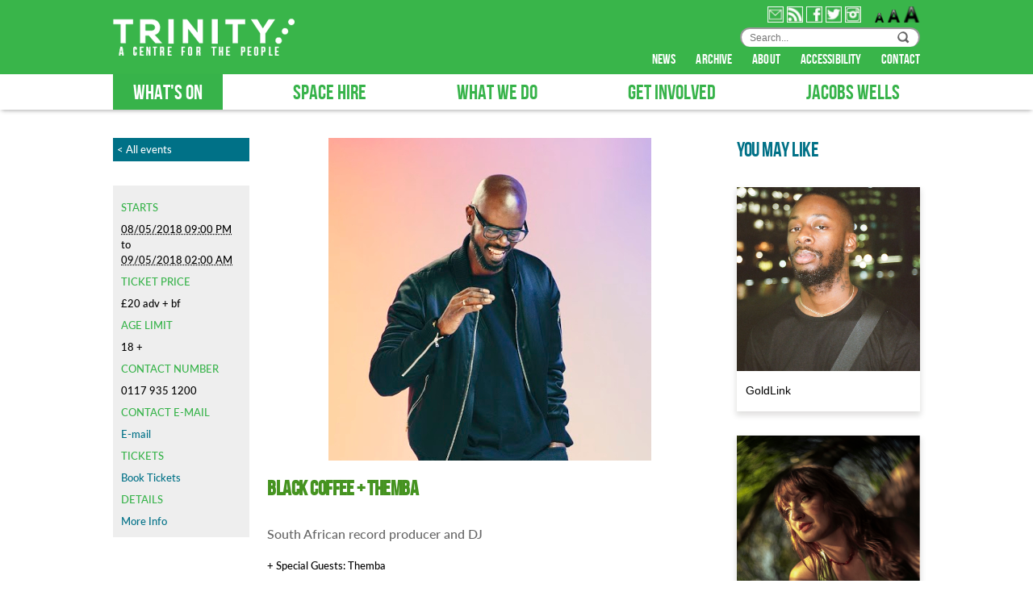

--- FILE ---
content_type: text/html;charset=utf-8
request_url: https://www.trinitybristol.org.uk/whats-on/trinity-events-archive/2018/black-coffee
body_size: 6618
content:

<!DOCTYPE html PUBLIC
  "-//W3C//DTD XHTML 1.0 Transitional//EN"
  "http://www.w3.org/TR/xhtml1/DTD/xhtml1-transitional.dtd">

<html xmlns="http://www.w3.org/1999/xhtml" lang="en">

    
    
    
    
    


<head>
    <meta http-equiv="Content-Type" content="text/html; charset=utf-8" />

    <!-- Forces IE8+ into newest rendering engine even if on an intranet. This has to be defined before any script/style tags. -->
    <meta http-equiv="X-UA-Compatible" content="IE=edge" /> 

    
        <base href="https://www.trinitybristol.org.uk/whats-on/trinity-events-archive/2018/black-coffee" /><!--[if lt IE 7]></base><![endif]-->
    

    
        


<link rel="alternate" data-kss-base-url="kss-base-url" href="https://www.trinitybristol.org.uk/whats-on/trinity-events-archive/2018/black-coffee/" />
<meta name="DC.creator" content="jamell"/>
<meta name="DC.format" content="text/html"/>
<meta name="DC.language" content="en"/>
<meta name="DC.date.modified" content="2018-09-10T11:18:46+00:00"/>
<meta name="DC.date.created" content="2018-09-07T11:55:03+00:00"/>
<meta name="DC.type" content="Event"/>
<meta name="DC.distribution" content="Global"/>
<meta name="description" content="South African record producer and DJ"/>
<meta name="keywords" content="music"/>
<meta name="robots" content="ALL"/>
<meta name="distribution" content="Global"/>

  
    <link rel="stylesheet" data-rel="kinetic-stylesheet" type="text/kss" href="https://www.trinitybristol.org.uk/portal_kss/Trinity%20Web/at-cachekey-9607f5cd7bd2bff4bbb93ecb8a0b70cd.kss" />
  
    <link rel="stylesheet" type="text/css" href="https://www.trinitybristol.org.uk/portal_css/Trinity%20Web/base-cachekey-772a6807281f66704ebdbaba1dd539fa.css" />
    <link rel="stylesheet" type="text/css" media="screen" href="https://www.trinitybristol.org.uk/portal_css/Trinity%20Web/player-cachekey-924933f945084e675e6be0359d5b8bdc.css" />
    <style type="text/css" media="screen">@import url(https://www.trinitybristol.org.uk/portal_css/Trinity%20Web/resourcecarousel-cachekey-142e8009737f32f426c440052f424bbd.css);</style>
    <link rel="stylesheet" type="text/css" media="handheld, screen" href="https://www.trinitybristol.org.uk/portal_css/Trinity%20Web/mobile.css" />

  
    <script type="text/javascript" src="https://www.trinitybristol.org.uk/portal_javascripts/Trinity%20Web/resourceplone.app.jquery-cachekey-bc2ab0c3954f56e39baa9a70270f69eb.js"></script>
    <script type="text/javascript" src="https://www.trinitybristol.org.uk/portal_javascripts/Trinity%20Web/dropdown-cachekey-239d1d1bb41094edcacd927821c3a433.js"></script>
    <script type="text/javascript" src="https://www.trinitybristol.org.uk/portal_javascripts/Trinity%20Web/++resource++trinity-ui-listener.js"></script>
    <script type="text/javascript" src="https://www.trinitybristol.org.uk/portal_javascripts/Trinity%20Web/tca-cachekey-b68995907ec0b76d213796a077ff3fb8.js"></script>
    <script type="text/javascript" src="https://www.trinitybristol.org.uk/portal_javascripts/Trinity%20Web/++resource++carousel.js"></script>
    <script type="text/javascript" src="https://www.trinitybristol.org.uk/portal_javascripts/Trinity%20Web/++resource++lazyload.js"></script>
    <script type="text/javascript" src="https://www.trinitybristol.org.uk/portal_javascripts/Trinity%20Web/resourcesiema.min-cachekey-04de27689151faf75659a75fe5327f72.js"></script>


<title>Black Coffee + Themba &mdash; Trinity Community Arts</title>
        
    <link rel="author" href="https://www.trinitybristol.org.uk/author/jamell" title="Author information" />



    <link rel="shortcut icon" type="image/x-icon" href="https://www.trinitybristol.org.uk/favicon.ico" />
    <link rel="apple-touch-icon" href="https://www.trinitybristol.org.uk/touch_icon.png" />






    <link rel="search" href="https://www.trinitybristol.org.uk/@@search" title="Search this site" />



        
        
        
        
        

	<meta name="viewport" content="width=device-width,initial-scale=1">

        <meta name="generator" content="Plone - http://plone.org" />
    
</head>

<body class="template-event_view portaltype-event site-3ca_web section-whats-on icons-on" dir="ltr">

<div id="visual-portal-wrapper">

        <div id="portal-top">
            <div id="portal-header" class="header">
    <div class="header__wrapper">
        <div class="container container--header">
            <div class="header__left"><a id="portal-logo" href="https://www.trinitybristol.org.uk">
    <img alt="" class="alphaLoadMe" src="https://www.trinitybristol.org.uk/sitelogo.png" />
</a></div>
            <button type="button" class="plone-navbar-toggle">
                <span class="icon-bar"></span>
                <span class="icon-bar"></span>
                <span class="icon-bar"></span>
            </button>
            <div class="header__right">
                <div id="portal-media-buttons">
                    <a href="https://my.3ca.org.uk/join-our-mailing-list">
                        <img style="width: 20px; height: 20px;" src="https://www.trinitybristol.org.uk/news_icon.jpg" />
                    </a>
                    <a href="https://www.3ca.org.uk/contact/online/feeds/trinity">
                        <img style="width: 20px; height: 20px;" src="https://www.trinitybristol.org.uk/rss_icon.jpg" />
                    </a>
                    <a href="https://www.facebook.com/trinitybristol">
                        <img style="width: 20px; height: 20px;" src="https://www.trinitybristol.org.uk/facebook_icon.jpg" />
                    </a>
                    <a href="http://twitter.com/trinitybristol">
                        <img style="width: 20px; height: 20px;" src="https://www.trinitybristol.org.uk/twitter_icon.jpg" />
                    </a>
                    <a href="http://www.instagram.com/bristoltrinity">
                        <img style="width: 20px; height: 20px;" src="https://www.trinitybristol.org.uk/instagram_icon.jpg" />
                    </a>
                </div>
                <div id="portal-access-buttons">
                    <a href="javascript:setBaseFontSize('smallText',1)">
                        <img src="++resource++bit.plone.atomic/access-tiny.png" />
                    </a>
                    <a href="javascript:setBaseFontSize('',1)">
                        <img src="++resource++bit.plone.atomic/access.png" />
                    </a>
                    <a href="javascript:setBaseFontSize('largeText',1)">
                        <img src="++resource++bit.plone.atomic/access-big.png" />
                    </a>
                </div>
                <div id="portal-searchbox">
    <form name="searchform" action="https://www.trinitybristol.org.uk/search">

        <label class="hiddenStructure" for="searchGadget">Search Site</label>

        <div class="LSBox">
        <input name="SearchableText" type="text" size="18" title="Search Site" placeholder="Search..." accesskey="4" class="inputLabel" id="searchGadget" />

        <input class="searchButton" type="image" src="search-icon.png" alt="" />	       

        <div class="searchSection">
            <input id="searchbox_currentfolder_only" class="noborder" type="checkbox" name="path" value="/web1/3ca_web/whats-on/trinity-events-archive/2018" />
            <label for="searchbox_currentfolder_only" style="cursor: pointer">
                only in current section
            </label>
        </div>

        <div class="LSResult" id="LSResult" style=""><div class="LSShadow" id="LSShadow"></div></div>
        </div>
    </form>

    <div id="portal-advanced-search" class="hiddenStructure">
        <a href="https://www.trinitybristol.org.uk/search_form" accesskey="5">
            Advanced Search&hellip;
        </a>
    </div>

</div>

                <div id="portal-extra-buttons">
                    <a class="extra-button" href="https://www.trinitybristol.org.uk/about/news"> news </a>
                    <a class="extra-button" href="https://www.trinitybristol.org.uk/activities/archive"> archive </a>
                    <a class="extra-button" href="https://www.trinitybristol.org.uk/about"> about </a>
                    <a class="extra-button" href="https://www.trinitybristol.org.uk/activities/renovation/accessibility">
                        accessibility </a>
                    <a class="extra-button" href="https://www.trinitybristol.org.uk/contact"> contact </a>
                </div>
            </div>
        </div>
    </div>
    <div class="header__bottom">
    <h5 class="hiddenStructure">Sections</h5>
    <ul id="portal-globalnav">
        
            <li id="portaltab-whats-on" class="selected">
                <a href="https://www.trinitybristol.org.uk/whats-on" title="">
                    <span>What's On </span>
                </a>
            </li>
        
        
            <li id="portaltab-space-hire" class="plain">
                <a href="https://www.trinitybristol.org.uk/space-hire" title="Trinity centre is an affordable venue for community, arts and music events and activities">
                    <span>Space Hire</span>
                </a>
            </li>
        
        
            <li id="portaltab-activities" class="plain">
                <a href="https://www.trinitybristol.org.uk/activities" title="Trinity's arts, community, education and heritage programme">
                    <span>What we do</span>
                </a>
            </li>
        
        
            <li id="portaltab-get-involved" class="plain">
                <a href="https://www.trinitybristol.org.uk/get-involved" title="Get involved through volunteering, fundraising or working for our charity">
                    <span>Get involved</span>
                </a>
            </li>
        
        
            <li id="portaltab-jwb" class="plain">
                <a href="https://www.trinitybristol.org.uk/jwb" title="Find out more about recovery plans for Jacobs Wells, Hotwells">
                    <span>Jacobs Wells</span>
                </a>
            </li>
        
    </ul>
</div>
</div>

<div id="portal-breadcrumbs">

    <span id="breadcrumbs-you-are-here">You
are here:</span>
    <span id="breadcrumbs-home">
        <a href="https://www.trinitybristol.org.uk">Home</a>
        <span class="breadcrumbSeparator">
            /
            
        </span>
    </span>
    <span id="breadcrumbs-1" dir="ltr">
        
            <a href="https://www.trinitybristol.org.uk/whats-on">What's On </a>
            <span class="breadcrumbSeparator">
                /
                
            </span>
            
         
    </span>
    <span id="breadcrumbs-2" dir="ltr">
        
            <a href="https://www.trinitybristol.org.uk/whats-on/trinity-events-archive">Trinity Events Archive</a>
            <span class="breadcrumbSeparator">
                /
                
            </span>
            
         
    </span>
    <span id="breadcrumbs-3" dir="ltr">
        
            <a href="https://www.trinitybristol.org.uk/whats-on/trinity-events-archive/2018">2018</a>
            <span class="breadcrumbSeparator">
                /
                
            </span>
            
         
    </span>
    <span id="breadcrumbs-4" dir="ltr">
        
            
            
            <span id="breadcrumbs-current">Black Coffee + Themba</span>
         
    </span>

</div>

        </div>
    <div id="portal-columns">
    <div class="container">
    <div class="row">
        <div id="portal-column-content" class="cell width-3:4 position-0">

            <div id="viewlet-above-content"></div>
            
            
                <div class="documentView">

                    <div id="edit-bar"><ul id="portal-siteactions">

    <li id="siteaction-sitemap"><a href="https://www.trinitybristol.org.uk/sitemap" accesskey="3" title="Site Map">Site Map</a></li>
    <li id="siteaction-accessibility"><a href="https://www.trinitybristol.org.uk/accessibility-info" accesskey="0" title="Accessibility">Accessibility</a></li>
    <li id="siteaction-contact"><a href="https://www.trinitybristol.org.uk/contact-info" accesskey="9" title="Contact">Contact</a></li>
</ul>

<div id="portal-personaltools-wrapper">

<h5 class="hiddenStructure">Personal tools</h5>



<ul class="actionMenu deactivated" id="portal-personaltools">
  <li id="anon-personalbar">
    
        <a href="https://www.trinitybristol.org.uk/login" id="personaltools-login">Log in</a>
    
  </li>
</ul>

</div>




</div>

                    

    <dl class="portalMessage info" id="kssPortalMessage" style="display:none">
        <dt>Info</dt>
        <dd></dd>
    </dl>



                    
                        <div id="content">

                            

                                                                                        
                                                          
                                                           
                                 
                                 
            
                                                                                            
                                                                                                            
                             <div class="documentByLine" id="plone-document-byline">
  

  
  
    <span class="documentAuthor">
      
      by
      <a href="https://www.trinitybristol.org.uk/author/jamell">jamell</a>
      
         —
    </span>
  
  

  <span class="documentModified">
    <span>
      last modified
    </span>
    10/09/2018 11:18 AM
  </span>

  

  

  

  

</div>
                             

                                               
                                 
                                 
            
                                                                                             
                                                                                                      

                                                           
                             <div id="content-core">                                                                      
                                 
  
    <div class="row">

      <div class="cell width-1:4 position-0">
        <a href="/events" class="eventReturnButton">
          &#60; All events
        </a>
        <div class="eventDetails">
          <h4 class="eventTitle">Black Coffee + Themba</h4>
          
            <h5>Starts</h5>
            <abbr id="parent-fieldname-startDate" class=" dtstart" title="2018-05-08T21:00:00+01:00"> <span class="explain"> 08/05/2018 09:00 PM </span> </abbr>
            to
            <br />
            <abbr id="parent-fieldname-endDate" class=" dtend" title="2018-05-09T02:00:00+01:00"> <span class="explain"> 09/05/2018 02:00 AM </span> </abbr>
          
          
          
          
            <h5>Ticket price</h5>
            
        <span class="" id="parent-fieldname-eventCost-96f28be8bfef44fcaa29d35994f1890e">
            £20 adv + bf
        </span>
    
          
          
            <h5>Age limit</h5>
            
        <span class="" id="parent-fieldname-eventAge-96f28be8bfef44fcaa29d35994f1890e">
            18 +
        </span>
    
          
          
          
            <h5>Contact number</h5>
                  
        <span class="" id="parent-fieldname-contactPhone-96f28be8bfef44fcaa29d35994f1890e">
            0117 935 1200
        </span>
    
          
          
            <h5>Contact e-mail</h5>
            <a href="mailto:inifo@3ca.org.uk" id="parent-fieldname-contactEmail">
              E-mail</a>
          
          
          
            <h5>Tickets</h5>
            <a href="https://my.3ca.org.uk/black-coffee/" id="parent-fieldname-ticketUrl">
              Book Tickets</a>
          
          
          
            <h5>Details</h5>
            <a class="url" href="https://www.facebook.com/events/186597238788832/" id="parent-fieldname-eventUrl">
              More Info</a>
          
        </div>
      </div>

      <div class="body-text cell width-3:4 position-1:4">
        
          <img class="eventImage" src="https://www.trinitybristol.org.uk/whats-on/trinity-events-archive/2018/black-coffee/custom_graphic/image" />
        
        
            
                <h1 id="parent-fieldname-title" class="documentFirstHeading">
                    Black Coffee + Themba
                </h1>
            
            
        

        
            
                <div id="parent-fieldname-description" class="documentDescription">
                    South African record producer and DJ
                </div>
            
            
        

        
        <div class="" id="parent-fieldname-text-96f28be8bfef44fcaa29d35994f1890e">
            <p>+ Special Guests: Themba</p>
<p><b>Black Coffee</b> (born <b>Nkosinathi Maphumulo</b> on 11 March 1976) is a South African record producer and DJ. He began his career around 1995 and has released five albums as well as a live DVD under his Johannesburg-based record label, Soulistic Music. He is arguably the most prominent electronic music producer in Africa. Black Coffee had his big break shortly after being chosen as a participant in the 2004 Red Bull Music Academy held in Cape Town. In September 2015, he won the “Breakthrough DJ Of The Year” award at the DJ Awards in Ibiza, a few weeks after the release of his fifth studio album, <i>Pieces Of Me</i>.</p>
            
        </div>
    

        <span class="visualClear"><!-- --></span>
      </div>

    </div>
  
                                                                            
                             </div>                                                                                       
                             



    <div class="visualClear"><!-- --></div>

    <div class="documentActions">
        

            <h5 class="hiddenStructure">
              Document Actions
            </h5>

            <ul>
                  <li id="document-action-sendto">
                      <a href="https://www.facebook.com/sharer/sharer.php?u=https://www.trinitybristol.org.uk/whats-on/trinity-events-archive/2018/black-coffee" title="">Share</a>
                  </li>
                  <li id="document-action-copy_of_sendto">
                      <a href="https://twitter.com/intent/tweet?url=https://www.trinitybristol.org.uk/whats-on/trinity-events-archive/2018/black-coffee" title="">Tweet</a>
                  </li>
            </ul>
        

        

    </div>

                              

                            
                        </div>
                    

                    
                </div>
            
        
            <div id="viewlet-below-content">


<div id="category" class="documentByLine">
  Filed under:
  <span>
    <a href="https://www.trinitybristol.org.uk/@@search?Subject%3Alist=music" class="link-category" rel="tag">music</a>
  </span>
</div>


</div>
        </div>

        
        

        <div id="portal-column-two" class="cell width-1:4 position-3:4">
            
                
<div id="portletwrapper-706c6f6e652e7269676874636f6c756d6e0a636f6e746578740a2f776562312f3363615f7765622f77686174732d6f6e0a796f752d6d61792d6c696b65" class="portletWrapper kssattr-portlethash-706c6f6e652e7269676874636f6c756d6e0a636f6e746578740a2f776562312f3363615f7765622f77686174732d6f6e0a796f752d6d61792d6c696b65"><div class="portlet portletNGCollection">

    <h2 class="portletHeader portletNGHeader">
        
            <span>You May Like</span>
        
    </h2>

    <div class="portletItem">
        <a href="https://www.trinitybristol.org.uk/whats-on/2026/goldlink" class="tile">
            
            
                <img src="https://www.trinitybristol.org.uk/whats-on/2026/goldlink/custom_graphic/image" />
            
            <span class="portletItemBody">
                <span class="itemBlock itemTitle">GoldLink</span>
                
            </span>
        </a>
    </div>
    <div class="portletItem">
        <a href="https://www.trinitybristol.org.uk/whats-on/2026/madison-cunningham" class="tile">
            
            
                <img src="https://www.trinitybristol.org.uk/whats-on/2026/madison-cunningham/custom_graphic/image" />
            
            <span class="portletItemBody">
                <span class="itemBlock itemTitle">Madison Cunningham</span>
                
            </span>
        </a>
    </div>
    <div class="portletItem">
        <a href="https://www.trinitybristol.org.uk/whats-on/2026/toots-and-the-maytals-ft-leba-hibbert" class="tile">
            
            
                <img src="https://www.trinitybristol.org.uk/whats-on/2026/toots-and-the-maytals-ft-leba-hibbert/custom_graphic/image" />
            
            <span class="portletItemBody">
                <span class="itemBlock itemTitle">Toots and the Maytals ft Leba Hibbert</span>
                
            </span>
        </a>
    </div>
    <div class="portletItem">
        <a href="https://www.trinitybristol.org.uk/whats-on/2026/bristol-extreme-fest-2026" class="tile">
            
            
                <img src="https://www.trinitybristol.org.uk/whats-on/2026/bristol-extreme-fest-2026/custom_graphic/image" />
            
            <span class="portletItemBody">
                <span class="itemBlock itemTitle">Bristol extreme fest 2026</span>
                
            </span>
        </a>
    </div>

    
</div></div>




            
        </div>
        
    </div>
    <div class="visualClear"><!-- --></div>
    </div>
    </div>


    
        <div class="row">
    <div class="cell width-full position-0">

        <div id="portal-footer">
 <h2 style="color:white !important;">
 <center>
<a style="color:#070480 !important;" href="https://www.3ca.org.uk/contact/tickets">Terms & Conditions</a> | 
<a style="color:#070480 !important;" href="https://www.3ca.org.uk/contact/privacy">Privacy Policy</a> | 
<a style="color:#070480 !important;" href="https://www.3ca.org.uk/contact/cookies">Cookies Policy</a> | 
<a style="color:#070480 !important;" href="https://my.3ca.org.uk/register">Join our mailing list</a> <center></center></center></h2>    
<p>
                
               <center> Except where otherwise indicated, this site remains
                <acronym title="Copyright">&copy;</acronym>
		<span>2004</span> -
		<span>2026</span>
                of
                
                    
<a style="color:#070480 !important;" href="http://3ca.org.uk/about">Trinity Community Arts </a>
               (Registered Charity Number 1144770 Registered Company Number 4372577) or contributing authors <center>
                </center></center>
            </p>

        </div>

    </div>
</div>
<div id="portal-colophon">

<div class="colophonWrapper">
  <ul>
    <li>This site was designed and built using <a href="http://www.fsf.org/about/what-is-free-software">Free Software</a><br />      
      <a href="http://3ca.org.uk/projects/code.3ca" title="This site was built by code.3ca">
	<img src="https://www.trinitybristol.org.uk/code.3ca.small.png" /></a>
    </li>
  </ul>
</div>
</div>

<script type="text/javascript">

  var _gaq = _gaq || [];
  _gaq.push(['_setAccount', 'UA-21903547-1']);
  _gaq.push(['_trackPageview']);

  (function() {
    var ga = document.createElement('script'); ga.type = 'text/javascript'; ga.async = true;
    ga.src = ('https:' == document.location.protocol ? 'https://ssl' : 'http://www') + '.google-analytics.com/ga.js';
    var s = document.getElementsByTagName('script')[0]; s.parentNode.insertBefore(ga, s);
  })();

</script>
<ul id="portal-siteactions">

    <li id="siteaction-sitemap"><a href="https://www.trinitybristol.org.uk/sitemap" accesskey="3" title="Site Map">Site Map</a></li>
    <li id="siteaction-accessibility"><a href="https://www.trinitybristol.org.uk/accessibility-info" accesskey="0" title="Accessibility">Accessibility</a></li>
    <li id="siteaction-contact"><a href="https://www.trinitybristol.org.uk/contact-info" accesskey="9" title="Contact">Contact</a></li>
</ul>

    

</div>
</body>
</html>




--- FILE ---
content_type: text/css;charset=utf-8
request_url: https://www.trinitybristol.org.uk/portal_css/Trinity%20Web/base-cachekey-772a6807281f66704ebdbaba1dd539fa.css
body_size: 12191
content:

/* - public.css - */
@media screen {
/* https://www.trinitybristol.org.uk/portal_css/public.css?original=1 */

}


/* - portlets.css - */
@media screen {
/* https://www.trinitybristol.org.uk/portal_css/portlets.css?original=1 */
.managedPortlet {
margin: 0.8em 0;
}
.blockedPortlet .portletHeader {
border: 1px dashed #ddd;
margin: -1px;
background: none !important;
}
.blockedPortlet .portletHeader a {
color: #666;
}
.blockedPortlet .portletBlockedMessage {
color: white;
display: inline;
}
.portletCalendar {
width: 100%;
margin: 1px 0 1em 0;
}
.portletCalendar dt {
background-color: #eee;
font-weight: bold;
text-align: center;
line-height: 1.6em;
border-bottom: none;
}
.portletCalendar dd {
margin: 0;
padding: 0;
}
.portletCalendar dt a#calendar-previous {
float: left;
padding: 0 1em;
margin: 0 -.5em;
}
.portletCalendar dt a#calendar-next {
float: right;
padding: 0 1em;
margin: 0 -.5em;
}
.portletCalendar a, .portletCalendar a:focus,
.portletCalendar a, .portletCalendar a:hover {
text-decoration: none;
}
.ploneCalendar {
border-spacing: 0;
width: 100%;
}
.ploneCalendar a {
text-decoration: none;
border-bottom: none !important;
}
.ploneCalendar td {
background-color: transparent;
width: 14%;
text-align: center;
padding: 2px;
}
.ploneCalendar .weekdays th {
background-color: #eee;
text-align: center;
padding: 2px;
font-weight: normal;
}
.ploneCalendar .event {
background-color: #eee;
font-weight: bold;
}
.ploneCalendar .todayevent {
background-color: #eee;
border: 2px solid #205C90;
font-weight: bold;
}
.ploneCalendar .todaynoevent {
border: 2px solid #205C90;
}
.portletItemDetails {
font-size: 85%;
padding-top: .5em;
line-height: 1.5em;
margin-left: 1em;
display: block;
}

}


/* - ++resource++plone.app.discussion.stylesheets/discussion.css - */
@media screen {
/* https://www.trinitybristol.org.uk/portal_css/++resource++plone.app.discussion.stylesheets/discussion.css?original=1 */
/* */
.discussion .hide {
display: none;
}
/* */
.discussion,
#commenting {
/* */
clear: both;
}
.comment {
}
.commentImage {
float: left;
margin-right: 0.5em;
height: 3.5em;
}
.commentImage a:link {
/* */
border: 0px;
}
.commentImage img {
}
.commentDate {
display: block;
font-size: 85%;
line-height: 1.5em;
padding-top: 0.5em;
color: #76797C;
}
.commentBody {
clear: both;
margin: 1em 0;
overflow: auto;
}
.commentBody p {
float: left;
}
.discussion .documentByLine {
float: left;
margin-left: 0;
margin-bottom: 0.5em;
}
.commentActions {
float: right;
text-align: right;
}
.discussion .discreet {
color: #666666;
font-size: 85%;
}
/* */
.reply fieldset {
/* */
margin: 0 !important;
}
.reply .text-widget {
display: block;
}
.reply-to-comment-button {
display: none;
}
.cancelreplytocomment {
display: none;
}
/* */
#bulkactions {
text-align: left;
}
#dobulkaction {
margin: 0.3em 0;
}
.comment-publish-button {
float: left;
margin-right: 0.5em;
}
.comment-delete-button {
float: left;
}
#review-comments {
margin: 0;
}
#fieldset-moderate-comments {
padding: 2em 1em;
}
/* */
.template-discussion-settings .unclickable {
opacity: 0.6;
filter: alpha(opacity = 50);
}
/* */
/* */
.row #dobulkaction {
margin: 0;
}
.row #commenting {
font-size: 80%;
}
.row #commenting .formControls {
margin: 0;
}
.row #commenting textarea,
.row .discussion textarea {
font: 100% Monaco, "Courier New", Courier, monospace;
width: 100%;
}
.row #commenting fieldset,
.row .discussion fieldset {
border: 0.1em solid #329fd7;
border-style: solid none none none;
}
.row #commenting legend,
.row .discussion legend {
padding: 0.5em 0.5em 0.5em 0;
font-size: 85%;
}
.row #commenting label,
.row .discussion label {
font-weight:bold;
}

}


/* - ploneKss.css - */
@media screen {
/* https://www.trinitybristol.org.uk/portal_css/ploneKss.css?original=1 */
#kss-spinner {
display:none;
width: 20px;
height: 20px;
position: fixed;
background-position: center center;
top: 50%;
left: 50%;
margin-top: -10px;
margin-left: -10px;
}
.formlibInlineEditable,
.inlineEditable {
padding: 1px;
display: block;
}
body.kssActive .inlineEditable:hover,
body.kssActive .formlibInlineEditable:hover {
padding: 0;
border: 1px solid #ddd;
border-color: #666 #ddd #ddd #666;
cursor: text;
background: White url(input_background.png) repeat-x;
}
body.kssActive .inlineEditable a:hover,
body.kssActive .formlibInlineEditable a:hover {
cursor: pointer;
}
body.kssActive .formlibInlineForm:hover,
body.kssActive .formlibInlineForm a:hover {
padding: 1px;
border: none;
cursor: default;
background: none;
}
.inlineForm .formHelp,
.inlineForm .fieldRequired,
.inlineForm label {
display: none;
}
/* */
.inlineForm .ArchetypesSelectionWidget label {
display: inline;
}
.inlineForm #archetypes-fieldname-title input,
.inlineForm #archetypes-fieldname-title {
font-size: 100%;
}
/* */
h1 div.formControls input {
font-size: 55% !important;
}
}


/* - ++resource++tinymce.stylesheets/tinymce.css - */
@media screen {
/* https://www.trinitybristol.org.uk/portal_css/++resource++tinymce.stylesheets/tinymce.css?original=1 */
#content ul.listTypeDisc {
list-style-type: disc;
list-style-image: none;
}
#content ul.listTypeSquare {
list-style-type: square;
list-style-image: none;
}
#content ul.listTypeCircle {
list-style-type: circle;
list-style-image: none;
}
#content ol.listTypeDecimal {
list-style-type: decimal;
list-style-image: none;
}
#content ol.listTypeLowerAlpha {
list-style-type: lower-alpha;
list-style-image: none;
}
#content ol.listTypeUpperAlpha {
list-style-type: upper-alpha;
list-style-image: none;
}
#content ol.listTypeLowerRoman {
list-style-type: lower-roman;
list-style-image: none;
}
#content ol.listTypeUpperRoman {
list-style-type: upper-roman;
list-style-image: none;
}

}


/* - print.css - */
@media print {
/* https://www.trinitybristol.org.uk/portal_css/print.css?original=1 */
/* */
body {
font-family: "Helvetica Neue", Arial, FreeSans, sans-serif;
}
h1, h2, h3, h4, h5, h6 {
font-family: "Helvetica Neue", Arial, FreeSans, sans-serif;
font-weight: bold;
line-height: 125%;
page-break-inside: avoid;
page-break-after: avoid;
}
h1, h2 {
letter-spacing: -0.05em;
}
a {
text-decoration: none;
border-bottom: 0.1em solid gray;
color: black;
}
#portal-column-content {
width: 95%;
}
.documentDescription {
font-weight: bold;
}
pre {
border: 1pt dotted black;
white-space: pre;
font-size: 8pt;
overflow: auto;
padding: 1em 0;
}
table.listing,
table.listing td {
border: 1pt solid black;
border-collapse: collapse;
}
/* */
div.pageBreak {
page-break-before: always;
}
/* */
div.top,
#portal-logo,
#portal-siteactions,
.hiddenStructure,
#portal-searchbox,
#portal-globalnav,
#portal-personaltools,
#portal-breadcrumbs,
#edit-bar,
#portal-column-one,
#portal-column-two,
#portal-languageselector,
.contentViews,
.contentActions,
.help,
.legend,
.portalMessage,
.documentActions,
.netscape4,
#kss-spinner,
#review-history,
#content-history,
.listingBar,
#portal-footer,
#portal-colophon,
.skipnav,
#kss-spinner,
#review-history,
#content-history,
.listingBar,
.link-presentation,
input.standalone,
.overlay,
.close,
.visualNoPrint {
display: none;
}
/* */
.image-left {
float: left;
clear: both;
margin: 0.5em 1em 0.5em 0;
border: 0.4pt solid Black;
}
.image-inline {
float: none;
}
.image-right {
float: right;
clear: both;
margin: 0.5em;
border: 0.4pt solid Black;
}
dd.image-caption {
text-align:left;
padding: 0; margin:0;
}
dl.captioned {
padding: 0.8em;
}
.newsImageContainer {
float:right;
margin: 0 0 0.5em 1em;
width: 16em;
}

}


/* - atomic.css - */
@media screen {
/* https://www.trinitybristol.org.uk/portal_css/atomic.css?original=1 */
body.atom-page-html #region-content .contentInner
{
padding: 0 !important;
margin: 0 !important;
}
.stripey.fragletInline.portletFraglet .fragletListing dt.odd {
background-color: #007187;
margin-bottom: 7px;
}
.stripey.fragletInline.portletFraglet .fragletListing dt.even {
background-color: #049E8A;
margin-bottom: 7px;
}
.stripey.fragletInline.portletFraglet .fragletListing dt a {
display: block;
font-weight: bold;
padding: 0.5em;
}
.stripey.fragletInline.portletFraglet .fragletListing dt a:link,
.stripey.fragletInline.portletFraglet .fragletListing dt a:visited {
color: #fff;
}
.pb-ajax .atomicPage .inner {
padding-left: .5em;
padding-right: .5em;
}
/* */
.fancyRight #atomic-fixed .atomicInner {
-moz-border-radius-topright: 2em;
-moz-border-radius-bottomright: 2em;
}
.atom .fragletMediaWidget {
text-align: center !important;
}
.atom .fragletMediaWidget #audioplayer1 {
margin-top: .7em;
}
.atom .fragletMediaWidget .media-player {
border: solid #aaa 2px;
background: #eee;
padding: .7em !important;
width: 290px;
margin: auto;
}
/* */
/* */
.atomic {
/* */
/* */
/* */
position: relative;
}
#atomic-top,
#atomic-bottom
{
clear: both;
}
/* */
/* */
/* */
/* */
/* */
/* */
#atomic-fixed {
padding: 0 !important;
/* */
display: inline !important;
clear: none !important;
}
.centeredThumbs .fragletItemThumbnail {
float: none;
text-align: center;
}
.centeredThumbs .fragletItemThumbnail img {
margin: auto;
}
/* */
/* */
/* */
/* */
/* */
/* */
/* */
/* */
/* */
/* */
/* */
/* */
/* */
#atomicEdit .atomicPageEdit {
border: solid #ccc 2px;
background: #eee;
padding: 1em;
margin: 1em 0;
}
#atomicEdit .atomicBlocksEdit .atomic-block .inner {
background: #eee;
border: solid #ccc 2px;
padding: 1em;
margin: 1em 0;
}
dl.atomListing {
padding: 0 !important;
margin: 0 !important;
}
.atomItemInfoElements {
clear: none;
}
.atom dt.fragletItem {
clear: both;
}
.atom h1.atomHeading,
.atomPage h1.documentFirstHeading {
padding: 0 3px;
background-position: 3px 50%;
}
.atom h1.atomHeading {
font-size: 1em;
font-weight: normal;
}
.atomPage h2.documentDescription {
padding: 0 7px;
}
.atomPage .atomSummary {
padding: 0 11px;
}
.atomItem dd.visualClear {
clear: both !important;
}
.pageThumbnail {
float: right !important;
margin: .7em .3em;
}
.pageGraphic {
float: right !important;
margin: .7em .3em;
}
.atomThumbnail {
float: right !important;
margin: .7em .3em;
}
.atomPage .documentActions {
clear: right !important;
margin: 1.1em  .3em .3em .3em;
}
/* */
body#atomic-page-html #region-content
{
padding: 0 !important;
margin: 0 !important;
}
#atomic dl{
margin: 0 !important;
}
#atomic dt{
float: none !important;
}
#atomic-top .atomInline,
#atomic-right .atomInline,
#atomic-bottom .atomInline,
#atomic-left .atomInline {
float: none !important;
width: auto !important;
}
/* */
#content .headerPortlet h2.fragletHeading{
font-size: 2.2em;
background: none;
border: none;
color: #459320 !important;
}
.headerPortlet h2.fragletHeading a span {
color: #459320 !important;
}

}


/* XXX ERROR -- could not find 'fraglets.css'*/

/* - pretty-plone.css - */
@media screen {
/* https://www.trinitybristol.org.uk/portal_css/pretty-plone.css?original=1 */
asdf
.outerBox {
height: 1% !important;
}
.pretty .top,
.pretty .bottom
{
font-size: 100% !important;
}
.visualCustomColumnOne {
margin-left: 16em;
}
#portal-column-content .visualCustomColumnOne #portal-content {
margin: 1em 16em 1em 0;
}
#pretty-portal-breadcrumbs #portal-breadcrumbs{
top: 0px;
}
#portal-siteactions {
border-collapse: collapse;
white-space: nowrap;
list-style: none;
margin: 1px 0 0 0;
height: auto;
line-height: normal;
float: right;
padding: 3px 2em 3px 0;
position: relative;
z-index: 200 !important;
}
#portal-siteactions {
border-collapse: collapse;
white-space: nowrap;
list-style: none;
margin: 1px 0 0 0;
height: auto;
line-height: normal;
float: right;
padding: 3px 2em 3px 0;
position: relative;
z-index: 200 !important;
}
#portal-siteactions li {
display: inline;
}
#portal-siteactions li a {
height: auto;
border: none !important;
padding: 0.2em;
margin-right: 0.2em;
text-decoration: none;
text-transform: none;
}
#portal-personaltools-wrapper {
height: 1%;
}
#portal-personaltools-wrapper .hiddenStructure {
height: 0 !important;
margin: 0 !important;
}
#portal-personaltools
{
float: right;
clear: right !important;
margin-top: 1em;
}
.contentActions {
clear: both;
}
ul.contentViews  li .pretty a,
ul#portal-globalnav li  .pretty a,
.pretty dl.portlet {
margin-right: 0 !important;
margin-top: 0 !important;
}
#visual-content-wrapper {
padding: 1em;
}
#visual-document-wrapper
{
padding: 0 1em 1em 1em ;
border: none !important;
}
ul.contentViews .top{
height: 1%;
}
.contentActions {
padding: 0 !important;
}
.contentViews .pretty a {
border: none !important;
display: block !important;
margin-top: 0 !important;
margin-bottom: 0 !important;
}
ul.contentViews li
{
clear: none;
margin-top: 0 !important;
margin-bottom: 0 !important;
}
.boxBigButton dl {
text-align: center;
}
.boxBigButton dt.fragletItem {
display: inline;
margin: auto !important;
border: solid #bbb 2px;
background: #eee;
font-size: 1.7em !important;
}
.leftControl,
.rightControl {
background: white;
}
.boxGrad1 dl,
.boxGrad1 .leftControl,
.boxGrad1 .rightControl
{
background: url(/trinity-bottom-grad.png) repeat-x 0 -70px white;
}
.boxGrad2 .fragletListingHeader{
padding: .7em;
background: url(/trinity-bottom-grad.png) repeat-x  white;
}
.boxGrad1 .fragletListingHeader h2,
.carousel .fragletListingHeader h2
{
margin-bottom: 0 !important;
}
.roundedBox1 {
-moz-border-radius: 7px;
-moz-box-shadow: #ccc 3px 1px 7px;
}
.roundedBox2 {
background: #eee;
-moz-border-radius: 7px;
-moz-box-shadow: #ccc 3px 1px 7px;
}
.carousel.fragletInline {
padding: 0;
border-bottom: solid #47782B 1px;
}
.carousel.boxGrad2 .fragletListingHeader,
.carousel .fragletListingHeader {
border-bottom: solid #47782B 1px;
padding: 0;
}
.carousel h3.fragletDescription {
padding: 0;
margin-bottom: 0;
margin-top: 0;
}
.carousel dt.fragletItemId img {
margin-left: 7px;
}
.carousel .fragletItemInfo-Description {
font-style: italic;
}
.carousel .fragletItemId.even,
.carousel .fragletItemId.odd {
background: url( /trinity-trans-grad.png ) repeat-x;
}
.fancyRight .rightControl,
.fancyRight .leftControl  {
background: #EAEAEA
}
.carousel .rightControl {
border-left: solid #47782B 1px;
}
.carousel .leftControl {
border-right: solid #47782B 1px;
text-align: right;
}
.carousel .rightControl img,
.carousel .leftControl img{
position: relative;
top: 30%;
}
.carousel .fragletItemInfoElements,
.carousel .fragletMediaWidget  {
width: 400px;
height: 100%
}
.eventIcon img {
height: 225px;
width: 235px;
}
@media (max-width: 767px) {
.eventIcon img {
height: auto;
width: 100%;
}
}
.fragletItemInfo img {
display: block;
margin: auto;
}
.tiles .fragletItem {
min-height: 88px;
width: 88px;
}
.thumbs .fragletItem {
min-height: 152px;
}
.floatedBoxes dt {
display: none;
}
.floatedBoxes dl.fragletListing  dd.visualClear {
clear: none;
}
.floatedBoxes dl.fragletListing  dd.visualClearEnd {
clear: both;
}
.eventIcon.tiles  {
width: 88px;
height: 88px;
}
.eventIcon.thumbs {
width: 152px ;
height: 152px ;
}
.eventIcon dd.eventItem {
display: block;
float: left;
position: relative;
}
dd.eventItem {
display: block;
float: left;
position: relative;
}
eventItem {
display: block;
float: left;
position: relative;
}

}


/* XXX ERROR -- could not find 'tagging-clouds.css'*/

/* - trinity_common.css - */
@media screen {
/* https://www.trinitybristol.org.uk/portal_css/trinity_common.css?original=1 */
@font-face {
font-family: lato_black;
src: url(++resource++bit.plone.atomic/lato_black.ttf);
}
.container {
max-width: 1000px;
margin: 0 auto;
padding: 0 15px;
}
#viewlet-above-content {
width: 1000px;
margin: auto;
}
a:link,
a:visited {
color: #007187;
}
.top-navigation-hl {
font-weight: bold;
}
#portal-personaltools {
font-style: italic;
}
#contentActionMenus dl.actionMenu a,
#contentActionMenus dl.actionMenu.activated dd {
font-style: italic;
}
#content-views a,
#content li.formTab a {
font-family: lato_black, sans-serif !important;
text-transform: uppercase;
}
#portal-columns.row {
background: #fff;
}
#portal-footer {
background-color: #eee;
}
#portal-breadcrumbs {
background: url(trinity-favicon-tiny.png) no-repeat 30px 80%;
color: #47782b;
display: none;
}
#portal-breadcrumbs a {
color: #660066;
display: none;
}
.contentActions {
border-bottom: 2px solid #dddddd !important;
border-left: 2px solid #dddddd !important;
border-right: 2px solid #dddddd !important;
border-top: 2px solid #dddddd !important;
}
.contentActions dt.actionMenuHeader {
border-left: 2px solid #dddddd !important;
}
#contentActionMenus dl.actionMenu.activated dd {
border-bottom: 0.5em solid #75ad0a;
right: -3px;
}
#portal-siteactions li a {
color: #459320;
}
#portal-siteactions li a:focus,
#portal-siteactions li a:hover {
color: #75ad0a;
}
#content a:focus,
#content a:hover {
color: #888888;
}
#portal-personaltools-wrapper {
display: block;
}
#portal-personaltools {
background: #eee;
}
#portal-globalnav .actionMenu .actionMenuHeader a,
#portal-globalnav .actionMenu .actionHeader a {
color: #37b34a;
}
#portal-globalnav li.selected .actionMenu .actionMenuHeader a,
#portal-globalnav li.selected .actionMenu .actionHeader a,
#portal-globalnav .actionMenu .actionMenuHeader a:hover,
#portal-globalnav .actionMenu .actionHeader a:hover {
color: white;
}
#portal-globalnav dl.actionMenu dd.actionMenuContent li a:hover {
background: #89b37b !important;
}
#portal-globalnav .selected dt a,
#portal-globalnav a:focus,
#portal-globalnav a:hover {
background: #37b34a;
color: White;
}
dd.actionMenuContent {
background-color: #e1eedc;
}
div.overlay a:focus,
div.overlay a:hover {
color: #75ad0a;
}
.context,
.formControls .actionButtons .button,
.documentEditable * .context {
padding-left: 16px;
}
#login-form input.context {
background-position: 1px 50%;
}
#portal-logo-background a {
z-index: 100;
position: relative;
}
.pb-ajax #content-core strong {
display: block;
text-align: right;
font-style: italic;
font-size: 1.3em;
margin: 0.5em;
}
.pb-ajax h1 {
display: none;
}
.pb-ajax #content-core strong,
.pb-ajax #content-core .discreet {
display: block;
text-align: right;
font-style: italic;
font-size: 1.3em;
margin: 0.5em;
}
#login-form {
display: table;
background: url(http://art.3ca.org.uk/logos/trinity-forums.png) 100% 50%
no-repeat;
padding: 0 220px 0 30px;
width: auto;
margin-top: 1em;
}
#login-form .field {
display: table-row;
}
#login-form .field label,
#login-form .field input {
display: table-cell;
font-size: 1.5em;
margin: 0.5em;
}
#login-form .field label {
text-align: right;
font-style: italic;
padding-right: 0.3em;
color: #459320 !important;
opacity: 0.8;
}
#login-form .formControls {
display: table-row;
text-align: right;
}
#login-form .formControls input {
display: table-cell;
position: relative;
left: 100%;
margin: 0.5em;
}
.context,
.formControls .actionButtons .button,
.documentEditable * .context {
background: url(linkTransparent.png) no-repeat 1px 50% transparent;
}
#login-form input.context {
background-position: 5px 50%;
}
/* */
.template-edsonplate #content {
width: 85%;
}
.tikitoki {
display: block;
width: 100%;
}
.spookyghost {
background-image: url("++resource++bit.plone.atomic/ghost_buildings.png");
opacity: 40%;
width: 100%;
height: 100%;
}
.spookyghost:hover {
opacity: 100%;
}
.b-lazy {
display: block;
width: 100%;
}
.imagemap {
width: 100%;
position: relative;
}
.imagemap .hotspots {
width: 100%;
height: 100%;
position: absolute;
left: 0px;
top: 0px;
}
.tikibtn {
display: none;
}
.tikibtn:hover {
display: inline;
}
.imagemap a {
display: block;
position: absolute;
}
.imagemap div a {
border: none !important;
}
.imagemap a.l1 {
left: 5%;
top: 62.5%;
width: 16%;
height: 7%;
}
.imagemap a.r1 {
left: 77%;
top: 41%;
width: 16%;
height: 5%;
}
.imagemap a.r2 {
left: 74%;
top: 59.5%;
width: 23%;
height: 10%;
}
.imagemap a.r3 {
left: 55.5%;
top: 49.5%;
width: 17%;
height: 9%;
}
.imagemap a.r4 {
left: 20%;
top: 5%;
width: 24%;
height: 11%;
}
.imagemap a div {
display: none;
}
.imagemap a:hover div {
display: block;
}
.imagemap a.r5 {
left: 56%;
top: 28.4%;
width: 20%;
height: 10%;
}
.imagemap a.r6 {
left: 57%;
top: 49.6%;
width: 23%;
height: 8%;
}
.imagemap a.r7 {
left: 60%;
top: 61%;
width: 16%;
height: 9%;
}
.imagemap a.r8 {
left: 70%;
top: 54.5%;
width: 28%;
height: 9%;
}
.imagemap a.r9 {
left: 74%;
top: 23%;
width: 24%;
height: 9%;
}
.imagemap a.r10 {
left: 6%;
top: 42%;
width: 21%;
height: 9%;
}
.imagemap a.r11 {
left: 79%;
top: 31%;
width: 16%;
height: 9%;
}
.imagemap a.r12 {
left: 44%;
top: 43%;
width: 16%;
height: 9%;
}
.imagemap a.r20 {
left: 26%;
top: 65%;
width: 18%;
height: 11%;
}
.imagemap a.r21 {
left: 49%;
top: 29%;
width: 23%;
height: 13%;
}
.imagemap a.l2 {
left: 25.5%;
top: 27.5%;
width: 20%;
height: 8%;
}
.imagemap a.l3 {
left: 21%;
top: 36.4%;
width: 19%;
height: 10%;
}
.imagemap a.l4 {
top: 89.5%;
width: 22%;
height: 9%;
left: 18%;
}
.imagemap a.l5 {
top: 20%;
width: 18%;
height: 9%;
left: 17%;
}
.imagemap a.l6 {
top: 29%;
width: 18%;
height: 10%;
left: 23%;
}
.imagemap a.l7 {
top: 16%;
width: 28%;
height: 9%;
left: 4%;
}
.imagemap a.l8 {
top: 61%;
width: 15%;
height: 8%;
left: 4%;
}
.imagemap a.l9 {
top: 32%;
width: 18%;
height: 9%;
left: 13%;
}
.imagemap a.l10 {
top: 46%;
width: 24%;
height: 9%;
left: 5%;
}
.imagemap a.l11 {
top: 48%;
width: 21%;
height: 11%;
left: 2%;
}
.imagemap a.l20 {
top: 1%;
width: 15%;
height: 11%;
left: 43%;
}
/* */
.pb-ajax .documentDescription {
font-size: 1.25em;
margin: 0.5em 0 1.31em;
}
.pb-ajax {
padding-bottom: 1em;
}
#content form.enableFormTabbing {
border-top: solid #bbb 1px;
}

}


/* - trinity.css - */
@media screen {
/* https://www.trinitybristol.org.uk/portal_css/trinity.css?original=1 */
/* */
@font-face {
font-family: bebas_neue;
src: url(++resource++bit.plone.atomic/bebas_neue.eot);
src: url(++resource++bit.plone.atomic/bebas_neue.woff) format("woff"),
url(++resource++bit.plone.atomic/bebas_neue.ttf) format("truetype"),
url(++resource++bit.plone.atomic/bebas_neue.svg) format("svg");
}
@font-face {
font-family: lato_black;
src: url(++resource++bit.plone.atomic/lato_black.ttf) format("truetype");
}
@font-face {
font-family: lato_medium;
src: url(++resource++bit.plone.atomic/lato_medium.ttf) format("truetype");
}
* {
margin: 0;
padding: 0;
}
* :link,
:visited {
text-decoration: none;
}
* ul,
ol {
list-style: none;
}
* li {
display: inline;
}
* h1,
h2 {
font-family: bebas_neue;
}
* h1,
h2,
h3,
h4,
h5,
h6,
pre,
code {
font-size: 1em;
}
* a img,
:link img,
:visited img {
border: none;
}
a {
outline: none;
}
table {
border-spacing: 0;
}
img {
vertical-align: text-bottom;
}
/* */
/* */
/* */
body {
background-color: #fff;
color: #000;
margin: 0 auto;
font-family: lato_medium, lato_black, Verdana, Arial, Helvetica, sans-serif;
}
h1,
h2,
h3,
h4,
h6 {
font-weight: bold;
line-height: normal;
color: #459320;
}
h1,
h2,
h4 {
letter-spacing: -0.02em;
font-weight: normal;
}
h3,
h4,
h6 {
font-family: "Lucida Grande", Verdana, Lucida, Helvetica, Arial, sans-serif;
}
h1 {
font-size: 26px;
margin-bottom: 30px;
}
h2 {
font-size: 1.64em;
}
h3 {
font-size: 1.25em;
font-weight: bold;
}
h4 {
font-size: 1.25em;
}
h5 {
color: #37b34a;
font-size: 1em;
font-weight: normal;
margin-bottom: 0.625em;
margin-top: 0.625em;
text-transform: uppercase;
}
h6 {
font-size: 0.8em;
}
h2,
h3,
h4 {
margin: 1em 0 0.38em;
color: #444;
}
a:focus img {
outline: thin dotted;
}
input {
font-family: "Lucida Grande", Arial, FreeSans;
font-size: 1em;
}
q {
quotes: "“" "”" "‘" "’";
}
/* */
/* */
#portal-personaltools-wrapper {
display: block;
height: 1.5em;
position: absolute;
box-shadow: 0 0 2px 0 #eee;
-moz-box-shadow: 0 0 2px 0 #eee;
-webkit-box-shadow: 0 0 2px 0 #eee;
}
#portal-personaltools.deactivated {
background: transparent;
}
#portal-personaltools {
font-weight: 600;
float: right;
display: block;
border: none;
text-align: left;
margin: 0;
position: relative;
z-index: 3;
top: 0;
display: none;
right: 0;
padding: 0.25em 0.5em;
font-size: 80%;
border-bottom-left-radius: 0.5em;
-webkit-border-bottom-left-radius: 0.5em;
-moz-border-radius-bottomleft: 0.5em;
}
#portal-personaltools #anon-personalbar a {
float: left;
}
#portal-languageselector {
float: right;
background: #e3e3e3;
position: relative;
top: 0;
right: 1px;
z-index: 3;
/* */
padding: 0.25em 0.5em;
font-size: 80%;
border-bottom-right-radius: 0.5em;
border-bottom-left-radius: 0.5em;
-webkit-border-bottom-right-radius: 0.5em;
-webkit-border-bottom-left-radius: 0.5em;
-moz-border-radius-bottomleft: 0.5em;
-moz-border-radius-bottomright: 0.5em;
}
#content input.searchField {
margin-bottom: 1em;
}
/* */
.collapsible .collapser.collapsed {
padding-right: 14px;
background: url("arrowRight.png") center right no-repeat;
}
.collapsible .collapser.expanded {
padding-right: 14px;
background: url("arrowDown.png") center right no-repeat;
}
/* */
/* */
/* */
#portal-breadcrumbs {
font-size: 80%;
position: relative;
padding: 10px 1em 0 50px;
border: 0;
font-style: italic;
/* */
}
#portal-breadcrumbs a {
font-weight: bold;
font-style: normal;
border-bottom: none;
padding: 0.25em 0;
display: inline-block;
font-style: italic;
/* */
}
/* */
/* */
/* */
#portal-siteactions {
font-size: 85%;
padding-bottom: 2em;
text-align: center;
z-index: 1200;
position: absolute;
left: 1em;
margin-top: 0.1em;
float: left;
font-weight: 600;
display: none;
}
#portal-siteactions li {
margin-right: 0.5em;
}
/* */
/* */
a.link-anchor {
border: none !important;
color: Black !important;
cursor: default !important;
}
#content a.link-overlay {
border-bottom: 1px dotted #205c90;
}
dl dt .documentByLine {
font-weight: normal;
}
dl dt span.summary a {
border: none !important;
}
/* */
/* */
dl.portlet {
margin: 0 0 1em;
font-size: 80%;
}
dl.portletError {
background-color: #ffa500;
}
/* */
div.portletAssignments div.portletHeader {
padding: 0 0.3em;
line-height: normal;
}
div.portletAssignments {
font-size: 0.8em;
line-height: 2em;
}
div.portletAssignments .managedPortletActions {
float: right;
}
div.portletAssignments .managedPortletActions a {
margin: 0 0.25em;
border: none;
}
.portlet dt a:link,
.portlet dt a:visited,
.portlet dt a:focus,
.portlet dt a:hover {
display: block;
border: none;
}
.portletItem,
.portletFooter,
.portletError dd {
padding: 1em 0;
}
div.managePortletsLink,
a.managePortletsFallback {
text-align: center;
padding: 0.25em 0.5em;
font-size: 80%;
margin: 0 auto 1em;
background: #ddd;
border-radius: 0.5em;
-webkit-border-radius: 0.5em;
-moz-border-radius: 0.5em;
}
a.managePortletsFallback {
display: inline-block;
/* */
}
#content a.managePortletsFallback {
display: block;
border-bottom: none !important;
}
#portlet-prefs a {
border: none;
line-height: 2em;
}
#dashboard-portlets1,
#dashboard-portlets2,
#dashboard-portlets3,
#dashboard-portlets4 {
display: inline-block;
}
/* */
.portletHeader {
color: #007187;
font-family: bebas_neue;
font-size: 26px;
margin-top: 0;
margin-bottom: 30px;
text-transform: uppercase;
}
.portletHeader a {
color: #007187;
}
/* */
.portletNavigationTree {
margin-bottom: 60px;
}
.portletNavigationTree .portletItem {
padding: 0;
}
.portletNavigationTree .navTreeItem {
margin-bottom: 20px;
}
.navTree a {
border: 1px solid #b7b7b7;
color: #000 !important;
display: block;
font-family: Helvetica;
font-size: 16px;
font-weight: 400;
padding: 11px 11px 9px;
}
.navTree a:hover,
.navTree .navTreeCurrentItem {
background-color: #3db350;
color: #fff !important;
border-color: #3db350;
}
.navTree img {
display: none;
}
.navTreeLevel1 {
margin-top: 20px;
margin-left: 20px;
}
.navTreeLevel2 {
margin-top: 20px;
margin-left: 20px;
}
.navTreeLevel3 {
margin-top: 20px;
margin-left: 20px;
}
.navTreeLevel4 {
margin-top: 20px;
margin-left: 20px;
}
/* */
.portletNGCollection {
margin-bottom: 60px;
}
.portletNGHeader {
margin-bottom: 30px;
}
.portletNGCollection .portletItem {
box-shadow: 0 4px 7px 1px rgba(18, 13, 10, 0.13);
margin-bottom: 30px;
padding: 0;
}
.portletNGCollection .tile {
display: block;
}
.portletNGCollection img {
width: 100%;
height: auto;
}
.portletNGCollection .itemTitle {
display: block;
color: #000;
font-family: Arial, Helvetica, sans-serif;
font-size: 14px;
font-weight: 400;
padding: 16px 11px 18px;
}
/* */
/* */
/* */
#content {
font-size: 80%;
line-height: 1.5em;
}
/* */
body#content {
margin: 1em;
}
#content h1.documentFirstHeading {
margin-top: 0;
font-weight: 800;
}
#content p,
#content table,
#content dl {
margin-top: 0.625em;
margin-bottom: 0.625em;
}
#content a:target {
background-color: #ffb;
}
#category {
font-size: 75%;
margin-bottom: 1em;
color: #666;
text-align: right;
}
#category a.link-category {
color: black;
padding: 0.25em 0.5em;
background: #ddd;
border-radius: 0.5em;
-webkit-border-radius: 0.5em;
-moz-border-radius: 0.5em;
}
#category a.link-category:hover {
background: #205c90;
color: White;
border-color: #205c90;
}
#category .separator {
display: none;
}
#content img {
max-width: 100%;
}
#content ul {
list-style-type: disc;
margin-left: 2em;
}
#content ol,
dl.portlet ol {
list-style-type: decimal;
margin-left: 2em;
}
#content li,
.portlet li {
margin-bottom: 0.25em;
line-height: 1.5em;
display: list-item;
}
#content dt {
padding-bottom: 0.325em;
margin-top: 0;
margin-right: 0;
}
#content pre {
background-color: #222;
color: White;
font-family: Consolas, Inconsolata, "DejaVu Sans Mono",
"Bitstream Vera Sans Mono", "Courier New", monospace;
padding: 1em;
overflow-x: auto;
font-size: 90%;
margin-bottom: 1em;
line-height: 1em;
}
#content code {
font-family: Consolas, Inconsolata, "DejaVu Sans Mono",
"Bitstream Vera Sans Mono", "Courier New", monospace;
}
#content div.documentByLine {
font-size: 85%;
display: none;
color: #666;
}
#content .discreet,
#sidebar .discreet {
color: #666;
font-size: 85%;
font-weight: normal;
}
#content .visualHighlight {
background-color: #ffb;
}
#content .pullquote,
.pb-ajax #content-core .pullquote {
margin: 0 1em 0.5em 0.5em;
font-weight: bold;
line-height: 1.25em;
float: right;
width: 35%;
clear: right;
color: #444;
font-size: 1.6em;
letter-spacing: -0.08em !important;
}
.pullquote i {
font-weight: none;
font-size: 0.8em;
}
#content .callout {
background: #eee;
padding: 1em;
border-left: 1em solid #ccc;
clear: both;
}
#content table {
text-align: left;
border-collapse: collapse;
border-spacing: 0px;
}
#content .documentDescription,
#content #description {
color: #666;
margin-left: 0;
font-size: 1.25em;
margin: 0.5em 0 1.31em;
}
#content img.tileImage,
#content div.newsImageContainer,
#content-core div.newsImageContainer {
float: right;
margin: 0 1em 0.5em 1em;
display: none;
}
#content div.newsImageContainer a {
border-bottom: none;
display: none;
}
.template-newsitem_view #parent-fieldname-text object {
width: 600px;
height: 400px;
}
#content div.newsImageContainer p.discreet,
#content-core div.newsImageContainer p.discreet {
font-size: 85%;
margin: 0;
padding: 0.5em;
background-color: #666;
background-color: rgba(40, 40, 40, 0.7);
color: White;
font-weight: bold;
position: relative;
width: 190px;
top: -3em;
}
/* */
/* */
table.listing,
table.plain {
border-spacing: 0;
border-collapse: collapse;
}
table.invisible td,
table.invisible th,
table.plain td,
table.plain th,
table.listing td,
table.listing th {
padding: 0.5em 1em;
vertical-align: top;
}
table.plain th,
table.plain td {
border: 1px solid #ddd;
}
table.listing td.listingCheckbox,
table.listing th.listingCheckbox {
text-align: center;
}
table.listing th {
text-align: left;
color: #666;
border: 0.1em solid #e7e7e7;
border-style: solid none none;
}
table.listing tr.odd th {
border: 0.1em solid #fff;
border-style: solid solid none none;
}
table.listing tbody th {
font-weight: bold;
}
table.listing tbody tr {
text-align: left;
}
table.listing tbody tr.odd {
background: #eee;
}
table.listing tbody tr td {
background: transparent;
}
table.listing tbody tr.odd td {
background: #eee;
}
table.listing a {
line-height: 2em;
border: none;
display: inline-block;
border-bottom: none !important;
}
table.listing td.draggable {
text-shadow: White 1px 1px 1px;
background: #ddd !important;
border-bottom: 1px solid white;
padding: 0.4em 0.4em 0 0.5em;
}
.dragindicator {
outline: 2px solid #ffd700;
}
#foldercontents-order-column {
padding: 0;
}
div.listingBar {
font-size: 100%;
padding: 3px;
text-align: center;
background-color: white;
opacity: 0.7;
line-height: 1em;
}
.listingTop div.listingBar {
border-bottom: 1px solid #47782b;
border-top: 1px solid #47782b;
}
.listingBottom div.listingBar {
border-bottom: 1px solid #47782b;
border-top: 1px solid #47782b;
}
div.listingBar .next {
display: inline-block;
float: right;
}
div.listingBar .previous {
display: inline-block;
float: left;
}
div.listingBar a {
text-decoration: none;
display: inline-block;
border: none;
}
/* */
/* */
dl.portalMessage {
margin: 1em 0;
font-size: 80%;
border: 1px solid #996;
background-color: #ffffe3;
clear: both;
}
dl.portalMessage a,
#content dl.portalMessage a {
color: black;
border-bottom: 1px solid black;
}
dl.portalMessage dt {
background-color: #996;
font-weight: bold;
float: left;
margin: 0 0.5em 0 0;
padding: 0.5em 0.75em;
color: White;
line-height: 1.25em;
}
dl.portalMessage dd {
padding: 0.5em 0.5em;
margin: 0;
line-height: 1.25em;
}
dl.warning {
border-color: #d80;
}
dl.warning dt {
background-color: #d80;
}
dl.error {
border-color: #d00;
}
dl.error dt {
background-color: #d00;
}
dl.warning {
border-color: #d80;
}
dl.warning dd {
background-color: #fd7;
}
dl.error {
border-color: red;
}
dl.error dd {
background-color: #fdc;
}
/* */
#content dl.portalMessage {
font-size: 100%;
}
#content dl.portalMessage dt {
margin: 0 0.5em 0 0;
padding: 0.5em 0.75em;
}
#content dl.portalMessage dd {
margin: 0;
}
/* */
/* */
/* */
/* */
#portal-columns {
padding-top: 35px;
}
#edit-bar {
font-size: 80%;
margin: 30px 0;
position: relative;
top: 0;
z-index: 1;
}
.documentView #edit-bar {
display: none;
}
#content-views {
text-align: right;
}
/* */
#edit-bar,
#content ul.formTabs {
display: block;
margin-left: 0;
}
#content li.formTab {
display: inline;
margin-right: 15px;
font-family: lato_black !important;
}
#content-views a,
#content li.formTab a {
/* */
display: inline-block;
}
#content-views a,
#content li.formTab a {
line-height: 1.5em;
padding: 0 0.75em;
text-decoration: none;
border: none;
margin: 0;
background: White;
opacity: 0.7;
}
#content-views li.selected a,
#content-views li a:focus,
#content-views li a:hover,
#content li.formTab a.selected,
#content li.formTab a:focus,
#content li.formTab a:hover {
position: relative;
opacity: 1;
}
#content li.formTab a.notify {
background-color: red;
color: White;
}
#content li.formTab a.required span {
background-image: url(required.png);
background-position: center right;
background-repeat: no-repeat;
padding-right: 1em;
}
#content fieldset.formPanel {
border: none;
}
#content fieldset.formPanel.hidden {
display: none;
}
#content div.formControls input.hidden {
display: none;
}
/* */
/* */
/* */
#portal-personaltools dt {
font-weight: normal;
}
#portal-personaltools dt.actionMenuHeader a:focus,
#portal-personaltools dt.actionMenuHeader a:hover {
color: #000000;
}
#portal-personaltools dt.actionMenuHeader a:after {
content: " ▼";
}
#portal-personaltools dd {
right: 0;
padding-top: 0.5em;
}
#portal-personaltools dd {
background: #e3e3e3;
padding-bottom: 0.5em;
}
#portal-personaltools dd a {
line-height: 2em;
padding: 0 0.75em;
}
#portal-personaltools dd a:focus,
#portal-personaltools dd a:hover {
background: #205c90;
color: White;
}
/* */
/* */
/* */
.contentActions {
height: 1.8em;
display: block !important;
}
#contentActionMenus dl.actionMenu a,
#contentActionMenus dl.actionMenu.activated dd {
z-index: 5;
font-size: 90%;
}
#contentActionMenus dl.actionMenu.activated dd {
background-color: #fff;
}
#contentActionMenus dl.actionMenu a:focus,
#contentActionMenus dl.actionMenu a:hover {
color: #000000;
}
#contentActionMenus dl.actionMenu.activated dd a:focus,
#contentActionMenus dl.actionMenu.activated dd a:hover,
#contentActionMenus dl.actionMenu.activated dd .actionMenuSelected {
background-color: White !important;
color: #666;
}
#contentActionMenus dl.actionMenu a,
#contentActionMenus dl.actionMenu div {
line-height: 2em;
}
#folderHeader,
#contextHeader {
border-bottom: 2px solid white;
}
#contextHeader {
margin-top: 5px;
}
/* */
#contentActionMenus {
float: right;
margin: 0;
position: relative;
right: -0.24em;
padding: 0 0.24em 0 0;
}
dl.actionMenu {
float: right;
white-space: nowrap;
position: relative;
}
dl.actionMenu a,
dl.actionMenu div {
display: block;
white-space: nowrap;
padding: 0 0.25em;
}
dl.actionMenu dt {
font-weight: normal;
}
span.arrowDownAlternative {
font-size: 80%;
}
dl.actionMenu.deactivated dd {
display: none;
}
dl.actionMenu.activated dd {
position: absolute;
width: auto;
min-width: 100%;
display: block !important;
border-bottom-right-radius: 0.5em;
border-bottom-left-radius: 0.5em;
-webkit-border-bottom-right-radius: 0.5em;
-webkit-border-bottom-left-radius: 0.5em;
-moz-border-radius-bottomleft: 0.5em;
-moz-border-radius-bottomright: 0.5em;
}
/* */
/* */
#setup-link {
font-size: 90%;
}
ul.configlets,
ul.formTabs {
list-style: none;
}
#content ul.configlets {
margin: 1em 0;
list-style-image: none;
list-style: none;
}
#content ul.configlets li {
margin-bottom: 1em;
list-style: none;
display: block;
}
#content ul.configlets li a {
text-decoration: none;
border: none;
}
#content ul.configlets li a:visited {
color: #436976;
background-color: transparent;
}
#content ul.configlets li a:active {
color: #436976;
background-color: transparent;
}
#content ul.configlets li label {
font-weight: bold;
}
#content ul.configletDetails {
margin: 0em 1em 1em 4em;
list-style-image: none;
list-style: none;
}
#content ul.configletDetails li {
margin-bottom: 1em;
display: inline;
}
#content ul.configletDetails li a {
text-decoration: none;
}
#content ul.configletDetails li label {
font-weight: bold;
}
#content ul.configletDetails li.configletDescription {
display: block;
color: #76797c;
margin: 0;
}
.inlineDisplay {
display: inline;
}
table.controlpanel-listing {
width: 100%;
}
table.controlpanel-listing td,
table.controlpanel-listing th {
font-size: 120%;
}
table.controlpanel-listing dl {
margin-top: 0;
}
table.controlpanel-listing dd {
margin-left: 1em;
}
table.controlpanel-listing dl dt a .trigger {
font-weight: normal;
}
table .controlpanel-listing td {
vertical-align: top;
}
table.controlpanel-listing td.checker {
text-align: center;
}
table.controlpanel-listing th.smallcolumn {
width: 1.5em;
}
.chooser-right {
float: right;
margin-right: 0;
margin-bottom: 0;
}
.rule-element {
background-color: #eef3f5;
margin: 0.5em 0pt 0.5em;
padding: 0.3em 1em 0.3em 1em;
width: auto;
}
.rule-element dl dd {
margin-left: 1em;
}
.rule-updown,
.rule-operations {
float: right;
padding-top: 0.8em;
}
/* */
/* */
dl.collapsible {
border: 0.1em solid #8cacbb;
margin: 1em 0;
padding: 0;
}
dl.collapsible dt.collapsibleHeader {
display: block;
float: left;
background: White;
line-height: 1.2em;
font-size: 90%;
position: relative;
top: -0.6em;
width: auto;
margin: 0 0 -0.6em 1em;
padding: 0 0.5em;
}
dl.collapsible dd.collapsibleContent {
margin: 0;
padding: 0 1em 0.4em;
clear: left;
}
/* */
dl.collapsible dd.collapsibleContent > dl {
margin: 0;
padding: 0;
}
dl.expandedInlineCollapsible dt.collapsibleHeader,
dl.expandedBlockCollapsible dt.collapsibleHeader {
padding: 0 0.5em 0 2em;
background: White url(treeExpanded.png) no-repeat 0.5em 50%;
cursor: pointer;
}
dl.collapsedBlockCollapsible {
border: none;
height: 1em;
width: auto;
}
dl.collapsedInlineCollapsible dt.collapsibleHeader,
dl.collapsedBlockCollapsible dt.collapsibleHeader {
float: none;
position: relative;
margin: 0 0 0 1em;
padding: 0 0.5em 0 2em;
line-height: 1.2em;
cursor: pointer;
background: White url(treeCollapsed.png) no-repeat 0.5em 50%;
}
dl.collapsedInlineCollapsible dd.collapsibleContent,
dl.collapsedBlockCollapsible dd.collapsibleContent {
display: none;
}
dl.collapsedInlineCollapsible {
border: none;
height: 1em;
width: auto;
display: inline;
}
dl.collapsedInlineCollapsible dt.collapsibleHeader {
position: static;
float: none;
margin: 0;
padding: 0 0 0 2em;
line-height: 1em;
cursor: pointer;
display: inline;
}
/* */
/* */
.comment {
border: 0.1em solid #eee;
background-color: #f6f6f6;
padding: 0.25em 1em 1em 1em;
margin-bottom: 1em;
font-size: 80%;
}
.comment h1,
.comment h2,
.comment h3,
.comment h4,
.comment h5,
.comment h6 {
border-bottom: 0.1em solid #76797c;
font-weight: normal;
}
/* */
.reviewHistory,
.contentHistory {
display: inline;
color: Black;
}
.spacer {
margin: 1em;
}
.label {
font-weight: bold;
display: inline;
padding-right: 0.5em;
}
.optionsToggle {
border: 0.1em solid #8cacbb;
color: Black;
background-color: #dee7ec;
font-weight: normal;
font-size: 90%;
}
/* */
.highlightedSearchTerm {
background-color: #ffa;
}
dl.searchResults .highlightedSearchTerm {
background-color: transparent;
font-weight: bold;
}
/* */
.noInheritedRoles {
color: #a0a0a0;
}
/* */
.currentItem {
border-collapse: collapse;
border: 0.2em solid #ffa500;
padding: 0.1em;
}
/* */
/* */
form.searchPage {
text-align: center;
}
input.searchPage {
font-size: 200% !important;
}
/* */
/* */
.image-left {
float: left;
clear: both;
margin: 0.5em 1em 0.5em 0;
}
.image-right {
float: right;
clear: both;
margin: 0.5em;
}
.image-inline {
float: none;
}
img.image-left,
img.image-right,
.captioned img {
border: 1px solid #ddd;
}
dd.image-caption {
text-align: left;
padding: 0 0 0 3px;
margin: 0;
color: #666;
font-size: 85%;
}
/* */
/* */
#dashboard-actions ul,
#dashboard-actions ul li {
list-style: none;
}
#dashboard-actions ul {
margin-left: 0;
}
/* */
/* */
fieldset,
.editionComment {
line-height: 1.5em;
margin: 1em 0;
padding: 0 1em 1em;
width: auto;
}
/* */
#archetypes-fieldname-title input {
line-height: 125%;
color: Black;
letter-spacing: -0.02em;
font-size: 2.66em;
/* */
}
/* */
#archetypes-fieldname-description textarea#description {
color: #666666;
font-size: 1.25em;
}
div.formControls {
margin: 1em 0;
}
input[type="text"]:focus,
input[type="password"]:focus,
textarea:focus {
background-color: #ffffe0;
}
#content textarea {
font: 100% Monaco, "Courier New", Courier, monospace;
width: 100%;
}
#content select {
vertical-align: top;
}
#content fieldset {
border: 0.1em solid #329fd7;
border-style: solid none none none;
}
#content legend {
padding: 0.5em;
font-size: 85%;
}
label {
font-weight: bold;
}
#content optgroup {
font-style: normal;
font-weight: bold;
color: #999;
padding-left: 0.25em;
}
#content option {
color: black;
}
#content optgroup > option {
padding: 0 0.25em 0 1em;
}
dl.enableFormTabbing dd {
margin-left: 0;
}
.searchSection {
color: #76797c;
margin-top: 0.25em;
}
.searchSection label:hover {
color: Black;
}
.field {
clear: both;
margin-bottom: 1em;
}
input#title {
width: 100%;
}
.error input#title {
width: 99%;
}
.fieldRequired {
background: url(required.png) center left no-repeat;
padding: 0 0 0 1em;
color: White;
}
.fieldUploadFile {
text-align: right;
margin-right: 0.75em;
display: none;
}
.fieldTextFormat {
text-align: right;
margin-right: 0.75em;
}
.formHelp {
color: #555;
margin: 0 0 0.2em 0;
}
div.error {
background-color: #fdc;
border: 1px solid red;
padding: 0.5em;
margin: 1em 0;
}
.error .fieldRequired {
color: #d00;
}
div.error.warning {
background-color: transparent;
border: none;
margin-top: 0;
padding: 0;
}
div.error.warning input {
border: 2px solid red;
}
input.inputLabelActive {
color: #76797c;
}
textarea#form\.description {
height: 6em;
width: 99%;
}
table.listing tbody tr.odd.selected td,
tr.selected {
background-color: #ffa;
}
/* */
body.template-logged_out #content,
body.template-login_form #content,
.pb-ajax #login-form {
text-align: center;
}
#fieldset-openid-login input,
#login-form input {
font-size: 150%;
}
body.template-register #content input,
body.template-new-user #content input {
font-size: 150%;
width: inherit;
}
#fieldset-openid-login label,
#login-form label {
margin-right: 0.5em;
padding-top: 0.2em;
text-align: right;
width: 7em;
display: inline-block;
}
#fieldset-openid-login .formControls input,
#login-form .formControls input {
margin-left: 0.25em;
}
/* */
/* */
/* */
dl.toc {
float: right;
width: 35%;
font-size: 100%;
margin: 1em 0 0.5em 1.5em;
}
dl.toc dt {
margin-left: 1em;
font-weight: normal;
text-transform: uppercase;
}
dl.toc dd {
margin-bottom: 0;
padding-left: 2em;
}
dl.toc dd ol {
margin-left: 1.5em;
}
/* */
/* */
#portal-footer {
font-size: 60%;
padding: 20px 15px 30px;
margin: 1em 0 0;
box-sizing: border-box;
}
#portal-footer h2 {
font-family: lato_medium, lato_black, Verdana, Arial, Helvetica, sans-serif;
}
#portal-colophon {
font-size: 70%;
text-align: center;
padding-bottom: 1em;
font-style: italic;
display: none;
}
#portal-colophon li {
padding: 0 0.75em;
}
#portal-colophon a {
color: #444;
}
/* */
/* */
#portal-sitemap {
list-style: none;
margin-left: 0;
font-size: 130%;
font-weight: bold;
}
#portal-sitemap li {
list-style: none;
margin-left: 0;
}
#portal-sitemap a {
border-bottom: none;
display: block;
}
#portal-sitemap > li {
border-bottom: 0.1em dotted #ddd;
line-height: 1.8em;
padding: 0.25em 1em;
margin-bottom: 0;
}
#portal-sitemap .navTreeLevel2,
#portal-sitemap .navTreeLevel2 ul {
font-size: 85%;
font-weight: normal;
margin-bottom: 0;
padding: 0.25em 0;
}
/* */
/* */
.photoAlbumEntry {
float: left;
position: relative;
overflow: hidden;
height: 185px;
width: 143px;
margin: 0em;
padding: 0px 6px 0px 9px;
text-align: center;
background-image: url("polaroid-single.png");
background-repeat: no-repeat;
}
.photoAlbumEntry img {
border: 1px solid #ccc;
display: block;
margin: 0 auto;
}
.photoAlbumEntryWrapper {
height: 130px;
width: 128px;
margin-bottom: 7px;
}
.photoAlbumEntry a {
display: block;
text-decoration: none;
font-size: 90%;
height: 169px;
width: 130px;
margin: 16px auto 0px;
}
.photoAlbumFolder {
background-image: url("polaroid-multi.png");
background-repeat: no-repeat;
}
.photoAlbumEntryTitle {
color: #76797c;
display: block;
width: 128px;
height: 3.6em;
}
/* */
/* */
.hiddenStructure {
display: none;
background: transparent;
background-image: none;
/* */
border: none;
height: 0.1em;
overflow: hidden;
padding: 0;
margin: -0.1em 0 0 -0.1em;
width: 1px;
}
#content .visualNoMarker {
list-style: none;
margin-left: 0;
}
.visualClear {
clear: both;
}
/* */
/* */
body.largeText {
font-size: 125%;
}
body.smallText {
font-size: 85%;
}
/* */
/* */
/* */
div.overlay {
width: auto;
height: auto;
/* */
display: none;
/* */
margin: 1em;
font-size: 80%;
}
div.overlay-iframe,
div.overlay-ajax {
width: 60%;
min-height: 100px;
z-index: 99;
/* */
}
div.overlay-iframe {
height: 60%;
}
/* */
div.overlaybg div.close,
div.overlay div.close {
background-image: url(pb_close.png);
position: absolute;
left: -14px;
top: -14px;
cursor: pointer;
height: 30px;
width: 30px;
}
.pb-ajax {
overflow-y: auto;
}
.pb-ajax,
.pb-image {
background-color: #fff;
white-space: normal;
box-shadow: 0 0 3em 0.5em #666;
-moz-box-shadow: 0 0 3em 0.5em #666;
-webkit-box-shadow: 0 0 3em #666;
}
.pb-ajax {
padding: 1em;
}
.pb-ajax .documentActions {
display: none;
}
div.overlay div.close span {
display: block;
height: 1px;
margin: -1px 0 0 -1px;
overflow: hidden;
padding: 0;
width: 1px;
}
div.overlay textarea {
width: 100%;
}
/* */
div.overlay .link-parent {
display: none;
}
div.overlay #createGroup legend {
display: none;
}
div.overlay #createGroup fieldset {
border: none;
}
/* */
div.overlay p {
margin-bottom: 1em;
}
div.overlay label {
margin-bottom: 0.25em;
}
div.overlay a.selected {
color: #000000;
}
div.overlay .formTab {
margin-right: 1em;
font-weight: bold;
}
div.overlay .formTab.lastFormTab {
margin-right: 0em;
}
div.overlay .formControls a {
display: block;
margin: 0.75em;
}
/* */
/* */
#content-history div.historyRecord {
margin-bottom: 1em;
}
#content-history div.historyTools ul {
float: right;
margin: 0.5em 1em;
}
#content-history div.historyTools ul li {
display: inline;
padding: 0 0.015em;
}
#content-history div.historyTools ul li a {
border-bottom: none;
}
#content-history div.historyTools form {
display: inline;
}
#content-history .historyByLine {
background: #ddd;
padding: 0.5em;
border-top-right-radius: 0.5em;
border-top-left-radius: 0.5em;
-webkit-border-top-right-radius: 0.5em;
-webkit-border-top-left-radius: 0.5em;
-moz-border-radius-topleft: 0.5em;
-moz-border-radius-topright: 0.5em;
}
#content-history div.historyLinks {
float: right;
clear: right;
margin: 0.5em 1em 0 0;
}
#content-history div.historyComment {
padding: 0.5em 1em;
border: 1px solid #ddd;
}
#content-history div.historyComment p {
margin: 0;
padding-top: 1px;
}
#content-history a.historyComparePrevious {
border-top: 1px dotted #ccc;
display: block;
margin-top: 3em;
text-align: center;
}
#content-history a.historyComparePrevious span {
background-color: white;
position: relative;
top: -0.75em;
padding: 0 0.5em;
}

}


/* - trinity_columns.css - */
@media screen {
/* https://www.trinitybristol.org.uk/portal_css/trinity_columns.css?original=1 */
@media (min-width: 768px) {
div.row {
float: left;
width: 100%;
display: block;
position: relative;
}
div.cell {
position: relative;
float: left;
left: 100%;
}
/* */
div.width-1 { width: 5.5833%; }
div.width-2 { width: 14.1667%; }
div.width-3 { width: 22.7500%; }
div.width-4 { width: 31.3333%; }
div.width-5 { width: 39.9167%; }
div.width-6 { width: 48.5000%; }
div.width-7 { width: 57.0833%; }
div.width-8 { width: 65.6667%; }
div.width-9 { width: 74.2500%; }
div.width-10 { width: 82.8333%; }
div.width-11 { width: 91.4167%; }
div.width-12 { width: 100.0000%; }
/* */
div.position-0 { margin-left: -100.0000%; }
div.position-1 { margin-left: -91.4167%; }
div.position-2 { margin-left: -82.8333%; }
div.position-3 { margin-left: -74.2500%; }
div.position-4 { margin-left: -65.6667%; }
div.position-5 { margin-left: -57.0833%; }
div.position-6 { margin-left: -48.5000%; }
div.position-7 { margin-left: -39.9167%; }
div.position-8 { margin-left: -31.3333%; }
div.position-9 { margin-left: -22.7500%; }
div.position-10 { margin-left: -14.1667%; }
div.position-11 { margin-left: -5.5833%; }
/* */
div.width-full { width: 100.0000%; }
div.width-1\3a 2 { width: 48.5000%; }
div.position-1\3a 2 { margin-left: -48.5000%; }
div.width-1\3a 3 { width: 31.3333%; }
div.width-2\3a 3 { width: 65.6667%; }
div.position-1\3a 3 { margin-left: -65.6667%; }
div.position-2\3a 3 { margin-left: -31.3333%; }
div.width-1\3a 4 { width: 22.7500%; }
div.width-2\3a 4 { width: 48.5000%; }
div.width-3\3a 4 { width: 74.2500%; }
div.position-1\3a 4 { margin-left: -74.2500%; }
div.position-2\3a 4 { margin-left: -48.5000%; }
div.position-3\3a 4 { margin-left: -22.7500%; }
div.width-1\3a 5 { width: 17.6000%; }
div.width-2\3a 5 { width: 38.2000%; }
div.width-3\3a 5 { width: 58.8000%; }
div.width-4\3a 5 { width: 79.4000%; }
div.position-1\3a 5 { margin-left: -79.4000%; }
div.position-2\3a 5 { margin-left: -58.8000%; }
div.position-3\3a 5 { margin-left: -38.2000%; }
div.position-4\3a 5 { margin-left: -17.6000%; }
div.width-1\3a 6 { width: 14.1667%; }
div.width-2\3a 6 { width: 31.3333%; }
div.width-3\3a 6 { width: 48.5000%; }
div.width-4\3a 6 { width: 65.6667%; }
div.width-5\3a 6 { width: 82.8333%; }
div.position-1\3a 6 { margin-left: -82.8333%; }
div.position-2\3a 6 { margin-left: -65.6667%; }
div.position-3\3a 6 { margin-left: -48.5000%; }
div.position-4\3a 6 { margin-left: -31.3333%; }
div.position-5\3a 6 { margin-left: -14.1667%; }
}

}


/* - trinity_top.css - */
@media screen {
/* https://www.trinitybristol.org.uk/portal_css/trinity_top.css?original=1 */
.header__wrapper {
background-color: #39b54a;
padding: 8px 0;
}
.container--header {
display: -ms-flexbox;
display: flex;
-ms-flex-direction: row;
flex-direction: row;
-ms-flex-wrap: wrap;
flex-wrap: wrap;
-ms-flex-pack: justify;
justify-content: space-between;
-ms-flex-line-pack: stretch;
align-content: stretch;
-ms-flex-align: center;
align-items: center;
}
.header__right {
text-align: right;
}
@media (max-width: 767px) {
.header__right {
display: none;
-ms-flex-preferred-size: 100%;
flex-basis: 100%;
padding: 15px 0 0;
text-align: center;
}
.active .header__right {
display: block;
}
}
.header__bottom {
box-shadow: 0 3px 5px -2px rgba(50, 50, 50, 0.41);
position: relative;
z-index: 1;
}
@media (max-width: 767px) {
.header__bottom {
display: none;
}
.active .header__bottom {
display: block;
}
}
/* */
#portal-logo {
display: block;
}
@media (max-width: 767px) {
#portal-logo img {
width: 160px;
height: auto;
}
}
/* */
#portal-searchbox {
margin: 6px 0;
}
.LSBox {
background-color: #fff;
border-color: #999;
border-radius: 1em;
border-style: solid;
border-width: 2px 2px 0 2px;
display: inline-block;
font-size: 12px;
padding: 3px 10px;
text-align: left;
}
.inputLabel {
border-radius: 1em;
border: 0;
width: 15em;
}
.searchButton {
background-color: transparent;
border-radius: 1em;
border: 0;
color: #000;
min-width: 16px;
vertical-align: top;
}
.searchSection {
display: none;
}
/* */
.LSResult {
position: absolute;
right: 5em;
top: 5em;
}
#LSResult {
background: White;
margin: -1.5em 0 0 -7em;
position: absolute;
right: 0;
}
#LSResult fieldset {
border: 0.1em solid #ccc;
padding: 1em 0 0;
}
#livesearchLegend {
background-color: #ccc;
padding: 0.3em;
}
#LSResult .LSDescr {
color: #666;
font-size: 85%;
}
.LSRow,
#LSNothingFound {
display: block;
padding: 0.5em 1em;
white-space: normal;
width: 28em;
}
.LSHighlight {
background: #ddd;
}
/* */
.plone-navbar-toggle {
display: none;
background: transparent;
border: 0;
cursor: pointer;
height: 42px;
margin: 0;
padding: 0;
position: relative;
transform: rotate(0);
transition: 0.5s ease-in-out;
width: 48px;
}
.plone-navbar-toggle:focus {
outline: 0;
}
@media (max-width: 767px) {
.plone-navbar-toggle {
display: inline-block;
}
}
.icon-bar {
background-color: #fff;
display: block;
height: 3px;
left: 9px;
opacity: 1;
position: absolute;
transform: rotate(0deg);
transition: 0.25s ease-in-out;
width: 30px;
}
.icon-bar:nth-child(1) {
top: 14px;
}
.icon-bar:nth-child(2) {
top: 20px;
}
.icon-bar:nth-child(3) {
top: 26px;
}
.active .icon-bar:nth-child(1) {
top: 20px;
transform: rotate(135deg);
}
.active .icon-bar:nth-child(2) {
left: -60px;
opacity: 0;
}
.active .icon-bar:nth-child(3) {
top: 20px;
transform: rotate(-135deg);
}
/* */
#portal-globalnav {
list-style: none;
margin: 0 auto;
}
@media (min-width: 768px) {
#portal-globalnav {
max-width: 1000px;
display: -ms-flexbox;
display: flex;
-ms-flex-direction: row;
flex-direction: row;
-ms-flex-wrap: nowrap;
flex-wrap: nowrap;
-ms-flex-pack: justify;
justify-content: space-between;
-ms-flex-line-pack: stretch;
align-content: stretch;
-ms-flex-align: center;
align-items: center;
}
}
#portal-globalnav li a {
color: #37b34a;
display: block;
font-family: bebas_neue;
font-size: 26px;
padding: 8px 25px 5px;
text-transform: uppercase;
transition: ease-out 0.05s;
}
@media (max-width: 767px) {
#portal-globalnav li a {
text-align: center;
}
}
#portal-globalnav li.selected a {
background-color: #37b34a;
color: #fff;
}
/* */
#portal-access-buttons {
display: inline-block;
margin-left: 13px;
}
#portal-media-buttons {
display: inline-block;
}
.extra-button {
font-family: bebas_neue;
font-size: 17px;
letter-spacing: 0.1px;
padding-left: 22px;
}
.extra-button:link,
.extra-button:visited {
color: #fff;
}

}


/* - trinity_content.css - */
@media screen {
/* https://www.trinitybristol.org.uk/portal_css/trinity_content.css?original=1 */
#portal-column-one .portletFraglet ,
#portal-column-two .portletFraglet {
font-size: 80%;
}
#portal-column-one .portletFraglet .fragletHeading,
#portal-column-two .portletFraglet .fragletHeading {
padding: 0 0.3em;
}
#portal-column-one .portletFraglet dt.fragletItem,
#portal-column-two .portletFraglet dt.fragletItem {
padding: 0.25em 1em;
}
#portal-column-one .portletFraglet h3.fragletDescription,
#portal-column-two .portletFraglet h3.fragletDescription {
padding: 0.4em 0.7em;
}
#portal-column-one .portletFraglet .fragletItemInfo,
#portal-column-two .portletFraglet .fragletItemInfo {
padding: 0.4em 1.2em;
}

}


/* - trinity_custom.css - */
@media screen {
/* https://www.trinitybristol.org.uk/portal_css/trinity_custom.css?original=1 */
#portletTitle a:link{
text-decoration:underline;
}

}


/* - trinity_web.css - */
@media screen {
/* https://www.trinitybristol.org.uk/portal_css/trinity_web.css?original=1 */
/* */
.dialog-wrapper {
padding: 1em 0;
}
/* */
.mceToolbar {
margin-top:0;
}
/* */
.customGraphic {
margin: 1em;
box-shadow: 3px 1px 7px #AAAAAA;
-moz-box-shadow: 3px 1px 7px #AAAAAA;
-webkit-box-shadow: 3px 1px 7px #AAAAAA;
}
.portletArchiveEntry li .listKey {
text-align:left;
width:8.5em;
}
.portletArchiveEntry li .listValue {
margin:0 0.5em;
}
#content fieldset{
border-style:solid;
border-color:#555555;
}
#content legend{
font-size:100%;
font-weight:bold;
}
input[type="text"]:focus, input[type="password"]:focus, textarea:focus{
background-color:#FFFFFF;
}
#LSResult{
margin:-2.9em -0.4em;
}
#portal-footer p {
margin: auto;
width: 1000px;
}
.body-text {
text-align: justify;
}
.fixed-width #atomic-right .fragletFooter,
.fixed-width #atomic-left .fragletFooter {
margin: 0;
}
#atomic-right .stripey .fragletListing {
margin-bottom: 60px;
}
.fixed-width .fragletListingHeader  .fragletDescription
{
margin-top: .5em;
margin-left: 3px;
}
#content .fixed-width .fragletListingHeader p {
margin: 20px 0;
}
.fixed-width h2.fragletHeading
{
font-style: normal;
color: #777;
}
.fixed-width h2.fragletHeading a
{
font-style: normal;
color: #007187;
}

}


/* - ploneCustom.css - */
@media all {
/* https://www.trinitybristol.org.uk/portal_css/ploneCustom.css?original=1 */
.ticketInfoBox {
background: #eee;
border: dashed #ccc 2px;
padding: 1px;
}
.boxGrad1 dl,
.boxGrad1 .leftControl,
.boxGrad1 .rightControl
{
background: url(/trinity-bottom-grad.png) repeat-x 0 -70px white;
}
.boxGrad2 .fragletListingHeader{
padding: .7em;
background: url(/trinity-bottom-grad.png) repeat-x  white;
}

}



--- FILE ---
content_type: text/css;charset=utf-8
request_url: https://www.trinitybristol.org.uk/portal_css/Trinity%20Web/player-cachekey-924933f945084e675e6be0359d5b8bdc.css
body_size: 3944
content:

/* XXX ERROR -- could not find 'player.css'*/

/* XXX ERROR -- could not find 'archive-content.css'*/

/* - ++resource++bit-plone-graphic.css - */
@media screen {
/* https://www.trinitybristol.org.uk/portal_css/++resource++bit-plone-graphic.css?original=1 */
.eventReturnButton {
background: #007187;
color: #fff;
display: block;
margin: 0 0 30px;
padding: 5px 30px 5px 5px;
}
.eventTitle {
display: none;
}
@media (max-width: 767px) {
.eventTitle {
display: block;
font-weight: bold;
}
}
.eventReturnButton:link,
.eventReturnButton:visited {
color: #fff;
}
.eventReturnButton:hover {
color: #fff !important;
}
.eventDetails {
background-color: #eee;
min-height: 341px;
padding: 10px;
}
.eventImage {
display: block;
height: auto;
margin: 0 auto 20px;
width: 100%;
max-width: 400px;
max-height: 400px;
}
#content .eventImage {
max-width: 400px;
}
.template-manage-graphics form .multi-widget-field {
background-color: #ddd;
border: dashed #ccc 1px;
margin: 1em;
padding: 1em;
}
.template-manage-graphics form .multi-widget-field>* {
clear: none;
display: inline-block;
float: none;
padding: 0.3em;
}
.template-manage-graphics form .multi-widget-field {
background-color: #eee;
border: solid #aaa 1px;
margin: 0.7em 0;
}
.template-manage-graphics form .row .row .widget {
height: 2em;
padding: 0.7em 0.2em;
}
.template-manage-graphics form .multi-widget-field label {
display: none;
padding-right: 0;
}
.template-manage-graphics form .graphicName {
width: 10em;
}
.template-manage-graphics form .graphicAssociation {
width: 30em;
}
.template-manage-graphics .multi-widget .multi-widget-field .multi-widget-checkbox input {
float: none;
}
.template-manage-graphics .multi-widget .widget .label,
.template-manage-graphics .multi-widget .widget .widget {
display: block;
}
.template-manage-graphics .multi-widget-buttons {
clear: both;
}
#formfield-form-widgets-graphic_associations .row .widget div {
display: inline;
}
.template-manage-graphics .multi-widget-field .multidd-widget-checkbox {
float: left;
height: 2em;
padding: 0.7em 0.3em 0;
text-align: center;
width: 2em;
}

}


/* - ++resource++bit-plone-fraglets.css - */
@media screen {
/* https://www.trinitybristol.org.uk/portal_css/++resource++bit-plone-fraglets.css?original=1 */
body.fraglet-page-html #region-content .contentInner {
padding: 0 !important;
margin: 0 !important;
}
#portal-column-content {
margin-bottom: 30px;
}
.caption {
position: relative;
overflow: hidden;
transform: translateZ(0);
}
.caption::before {
content: ' ';
position: absolute;
top: 0;
right: 0;
bottom: 0;
left: 0;
background: transparent;
transition: background 0.35s ease-out;
}
.caption:hover::before {
background: rgba(0, 0, 0, 0.5);
}
.caption__overlay {
transform: translateY(100%);
transition: transform 0.55s ease-out;
font-family: lato_medium !important;
position: absolute;
top: 0;
right: 0;
bottom: 0;
left: 0;
color: white;
}
p.caption__overlay__content {
color: white;
text-align: center;
padding-left: 8px;
padding-right: 8px;
}
.caption:hover .caption__overlay {
transform: translateY(0);
}
.caption__overlay__title {
transform: translateY(-100%);
transition: transform 0.35s ease-out;
color: #fff;
background-color: rgba(0, 0, 0, 0.5);
padding: 8px 8px 0;
min-height: 57px;
text-align: center;
line-height: 26px;
}
.caption:hover .caption__overlay__title {
transform: translateY(0);
}
.caption__overlay__time {
text-align: center;
padding-top: 15px;
}
.customGraphic {
float: left;
box-shadow: 3px 1px 7px #AAAAAA;
margin: 1em;
}
body.kssActive .fragletEditable:hover {
padding: 0;
border: 1px solid #ddd;
border-color: #666 #ddd #ddd #666;
cursor: text;
background: White url(/input_background.gif) repeat-x;
}
body.kssActive .fragletEditable a:hover {
cursor: pointer;
}
.emailAddress {
background: url(/mail_icon.gif ) no-repeat 0 50%;
padding-left: 20px;
}
.telephoneNumber {
background: url(/telephone.icon.png ) no-repeat 0 50%;
padding-left: 20px;
}
.contactInfo {
margin: 0 0.7em 0.2em 0.7em;
padding: 0.2em;
border: dashed #ccc 1px;
background: #eee;
}
.fragletItemInfo-Description {
font-size: 1.1em;
opacity: 0.7;
padding: 0.2em 0 0.2em;
}
.fragletItemInfo-Summary {
padding: 0 0 0.2em 0.5em;
}
.fragletItemProperties {
text-align: right;
font-style: italic;
font-weight: 300;
font-size: 0.7em;
}
.fraglet .inner {
height: 1% !important;
}
.fragletItemIcon {
float: left;
margin-right: 5px;
}
#atomic-top .floatedBoxes .fragletListing,
#atomic-bottom .floatedBoxes .fragletListing,
#atomic-top .eventIcon .fragletListing,
#atomic-left .floatedBoxes .fragletListing,
#atomic-left .eventIcon .fragletListing {
display: -ms-grid;
display: grid;
column-gap: 20px;
}
.fragletItem {
margin-bottom: 20px;
}
@media (min-width: 420px) {
#atomic-top .floatedBoxes .fragletListing,
#atomic-bottom .floatedBoxes .fragletListing,
#atomic-top .eventIcon .fragletListing,
#atomic-left .floatedBoxes .fragletListing,
#atomic-left .eventIcon .fragletListing {
-ms-grid-columns: 1fr 1fr;
grid-template-columns: 1fr 1fr;
}
}
@media (min-width: 768px) {
#atomic-top .floatedBoxes .fragletListing,
#atomic-bottom .floatedBoxes .fragletListing,
#atomic-top .eventIcon .fragletListing,
#atomic-left .floatedBoxes .fragletListing,
#atomic-left .eventIcon .fragletListing {
-ms-grid-columns: 1fr 1fr 1fr 1fr;
grid-template-columns: 1fr 1fr 1fr 1fr;
}
}
@media (min-width: 420px) {
#atomic-left .eventIcon .fragletListing,
#atomic-top .fancyRight .fragletListing,
#atomic-left .fancyRight .fragletListing {
-ms-grid-columns: 1fr 1fr;
grid-template-columns: 1fr 1fr;
}
}
@media (min-width: 768px) {
#atomic-left .eventIcon .fragletListing,
#atomic-top .fancyRight .fragletListing,
#atomic-left .fancyRight .fragletListing {
-ms-grid-columns: 1fr 1fr 1fr;
grid-template-columns: 1fr 1fr 1fr;
}
}
#atomic-bottom .floatedBoxes .fragletListing {
-ms-grid-columns: 1fr 1fr 1fr;
grid-template-columns: 1fr 1fr 1fr;
}
@media (min-width: 420px) {
#atomic-bottom .floatedBoxes .fragletListing {
-ms-grid-columns: 1fr 1fr 1fr 1fr;
grid-template-columns: 1fr 1fr 1fr 1fr;
}
}
@media (min-width: 768px) {
#atomic-bottom .floatedBoxes .fragletListing {
-ms-grid-columns: 1fr 1fr 1fr 1fr 1fr 1fr;
grid-template-columns: 1fr 1fr 1fr 1fr 1fr 1fr;
}
}
#content .floatedBoxes .fragletListing {
margin-bottom: 20px;
}
#atomic-right .fragletItem {
margin-bottom: 20px;
}
.fraglet dd {
margin-left: 0;
margin-bottom: 0;
}
.fraglet dd a {
text-decoration: none !important;
border: none !important;
}
.fraglet dt,
.fraglet dd {
clear: none !important;
}
.fraglet h1.fragletHeading,
.fragletPage h1.documentFirstHeading {
padding: 0 3px;
background-position: 3px 50%;
}
.fraglet h1.fragletHeading {
font-size: 1em;
font-weight: normal;
}
.fragletPage h2.documentDescription {
padding: 0 7px;
}
.fragletPage .fragletSummary {
padding: 0 11px;
}
.ticketinfoBox dd.fragletItem {
margin-bottom: 20px;
}
#atomic-left .fragletInline:not(.eventIcon) .fragletItem-News .fragletItemInfo,
.ticketinfoBox .fragletItemInfo {
display: -ms-flexbox;
display: flex;
-ms-flex-direction: row;
flex-direction: row;
-ms-flex-wrap: nowrap;
flex-wrap: nowrap;
-ms-flex-pack: justify;
justify-content: space-between;
-ms-flex-line-pack: stretch;
align-content: stretch;
-ms-flex-align: start;
align-items: flex-start;
}
#atomic-left .fragletInline:not(.eventIcon) .fragletItem-News .fragletItemThumbnail,
.ticketinfoBox .fragletItemThumbnail {
-ms-flex-order: 1;
order: 1;
-ms-flex: 0 1 auto;
flex: 0 1 auto;
-ms-flex-item-align: auto;
-ms-grid-row-align: auto;
align-self: auto;
}
.ticketinfoBox .fragletItemThumbnail {
margin-left: 20px;
}
.fragletItemInfo-Description {
padding-right: 20px;
box-sizing: border-box;
}
.pageThumbnail {
float: right !important;
margin: 0.7em 0.3em;
}
.fragletThumbnail {
float: right;
margin: 0.7em 0.3em;
}
.atomic-left .fragletItemThumbnail {
float: left !important;
}
.fragletPage .fragletListing dt.fragletItemId {
font-size: 1.3em;
padding: 0.3em 0.7em;
}
dt.fragetItem.fragletItemId {
clear: left !important;
padding: 0.3em;
}
.fragletListing .fragletItemInfo .mp3-player {
display: inline;
}
.eventListing .eventItemInfo {
clear: both !important;
}
.eventListing .eventItemInfo .mp3-player {
display: inline;
}
.fragletInline.audioPlayerBoxes dl.fragletListing {
padding-top: 1em !important;
}
.fragletInline.audioPlayerBoxes .listingBar {
margin: 0 0;
}
.fragletInline.audioPlayerBoxes dd.fragletItem {
width: 330px;
border-bottom: solid #aaa 2px;
border-left: solid #aaa 2px;
border-right: solid #aaa 2px;
background: #ccc;
padding: 3px 5px !important;
margin: auto;
margin-bottom: 1em;
}
.fragletInline.audioPlayerBoxes .fragletItemInfo-Description {
font-style: italic;
font-size: 0.7em;
font-weight: 400;
}
.fragletInline.audioPlayerBoxes .fragletListing dt.fragletItemId {
width: 330px;
border-top: solid #aaa 2px !important;
border-left: solid #aaa 2px;
border-right: solid #aaa 2px;
background: #ccc;
padding: 0 !important;
margin: auto;
}
.fragletMediaWidget {
padding: 2px;
margin-bottom: 3px;
}
.fragletPage .fragletListing dl.fragletItemInfo,
.fragletPage .fragletListing dd.fragletItem {
margin: 0 !important;
padding: 0;
}
.fragletItemCreationdate,
.fragletItemCreator {
display: inline !important;
float: right;
}
.fragletItemModificationdate {
float: right;
clear: right;
}
.fragletItemInfoTitle {
display: block !important;
visibility: hidden;
width: 0;
height: 0;
}
.fragletPage .fragletListing dd.fragletItem {
padding: 0.9em;
}
.fragletPage .documentActions {
clear: right !important;
margin: 1.1em 0.3em 0.3em 0.3em;
}
.fragletItemDescription {
padding: 0 !important;
}
.fragletItemCreationdate,
.fragletItemCreator {
display: inline !important;
float: right;
}
.fragletItemModificationdate {
float: right;
clear: right;
}
/* */
#content .fragListingHeader h1 {
position: relative;
}
#content .fragListingHeader .imgPlaceHolder {
width: 102px;
height: 102px;
}
/* */
.portlet h1.fragletHeading {
font-weight: bold;
line-height: 1.6em;
font-size: 1.3em;
}
/* */
.fragletListingHeader {
position: relative;
}
.fragletListing {
margin-bottom: 40px;
}
h2.fragletHeading {
font-size: 26px;
color: #007187 !important;
text-transform: uppercase;
margin: 0 0 30px;
}
.fragletHeading span {
display: block;
white-space: nowrap;
}
h3.fragletDescription {
margin-top: 0.1em;
margin-left: 0.1em;
}
/* */
#atomic-right .fragletItem-Folder h3 {
margin: 0 0 14px;
}
#atomic-right .fragletItem-Folder h3 a {
font-family: Helvetica;
font-size: 16px;
font-weight: 400;
color: #000;
display: block;
padding: 11px 11px 9px;
border: 1px solid #b7b7b7;
}
#atomic-right .fragletItem-Folder h3 a:focus,
#atomic-right .fragletItem-Folder h3 a:hover {
background-color: #3db350;
color: #fff;
border-color: #3db350;
}
/* */
#atomic-right .fragletItem-News {
-ms-flex-align: stretch;
-ms-flex-direction: column;
-ms-flex-line-pack: stretch;
-ms-flex-pack: start;
-ms-flex-wrap: nowrap;
-webkit-align-content: stretch;
-webkit-align-items: stretch;
-webkit-flex-wrap: nowrap;
-webkit-justify-content: flex-start;
align-content: stretch;
align-items: stretch;
box-shadow: 0 4px 7px 1px rgba(18, 13, 10, 0.13);
display: -ms-flexbox;
display: flex;
flex-direction: column;
flex-wrap: nowrap;
justify-content: flex-start;
margin-bottom: 25px;
}
#atomic-right .fragletItem-News .fragletItemTitle {
-ms-flex-item-align: auto;
-ms-flex-order: 1;
-ms-flex: 0 1 auto;
-webkit-align-self: auto;
-webkit-flex: 0 1 auto;
-webkit-order: 1;
-ms-grid-row-align: auto;
align-self: auto;
flex: 0 1 auto;
margin: 0;
order: 1;
}
#atomic-right .fragletItem-News .fragletItemTitle a {
color: #000;
display: block;
font-family: Arial, Helvetica, sans-serif;
font-size: 14px;
font-weight: 400;
padding: 16px 11px 18px;
}
#atomic-right .fragletItem-News img {
height: auto;
width: 100%;
}
.fragletInline .fraglet .inner {
margin: 0 !important;
border: 0 !important;
}
.fragletInline h1.fragletHeading {
margin: 0;
font-weight: 600;
}
h2.fragletDescription {
margin-left: 0.4em;
margin-bottom: 0.7em;
}
.fragletFooter {
background-color: #007187;
color: #fff !important;
padding: 3px 5px;
position: absolute;
right: 0;
top: 2px;
}
.fragletFooter:hover {
background-color: #888888;
}
#content .fragletInline .fragletListing dt.fragletItemId {
font-size: 1.2em;
padding: 0.5em 0 0.1em;
}
#content .stripey.fragletInline .fragletListing dt.fragletItemId {
padding: 0;
}
.floatedBoxes .fragletInline .fragletListing dd.fragletItem {
padding: 0;
}
.siema-carousel-wrapper {
/* */
position: relative;
}
#content .siema-carousel img {
width: 100%;
height: auto;
}
#content .siema-carousel p {
margin-bottom: 0 !important;
}
.siema-carousel-prev,
.siema-carousel-next {
cursor: pointer;
-ms-flex-align: center;
align-items: center;
bottom: 0;
display: -ms-flexbox;
display: flex;
-ms-flex-pack: center;
justify-content: center;
position: absolute;
top: 0;
width: 50px;
z-index: 1;
}
.siema-carousel-next {
left: auto;
right: 0;
}
.siema-carousel-prev img,
.siema-carousel-next img {
margin-bottom: 30px;
}
.siema-carousel-prev:hover img,
.siema-carousel-next:hover img {
filter: invert(0.8);
}
.eventIcon .eventListing dd.eventItem {
padding: 0;
background: black !important;
position: relative !important;
float: left !important;
display: block !important;
}
/* */
.floatedThumbs dd.fragletItem,
.floatedThumbs dl.fragletListing div.visualClear {
clear: none !important;
float: left !important;
width: 140px;
}
.eventItem {
display: block !important;
float: left !important;
position: relative !important;
}
.floatedThumbs dd.eventItem,
.floatedThumbs dl.eventListing div.visualClear {
clear: none !important;
float: left !important;
width: 140px;
}
.floatedThumbs dd.fragletItem .fragletItemThumbnail {
width: 132px;
height: 132px;
padding: 1px;
vertical-align: middle;
}
.floatedThumbs dd.eventItem .fragletItemThumbnail {
width: 132px;
height: 132px;
padding: 1px;
vertical-align: middle;
}
.floatedThumbs dd.fragletItem .fragletItemThumbnail img {
margin: auto;
}
.fragletItemThumbnail a {
display: block;
}
}


/* - ++resource++bit-plone-project.css - */
@media screen {
/* https://www.trinitybristol.org.uk/portal_css/++resource++bit-plone-project.css?original=1 */
.project-info
{
width: 50%;
float: left;
}
.project-info-content .status
{
font-style: italic;
color: #777;
}
.project-info .email
{
background: url(/mail_icon.png) no-repeat;
padding-left: 16px
}
#content dd.project-info-content
{
padding: 0 0 0 0;
}
#content dd.project-info-content  dl.enableFormTabbing
{
min-height: 7em;
}
#content dd.project-info-content  dl.enableFormTabbing
{
min-height: 7em;
}
#content .atomicPage ul.formTabs {
margin: 0 0 30px;
background: #d3d3d3;
}
#content .atomicPage dl.enableFormTabbing {
background: #fff;
}
#content .atomicPage li.formTab a {
background-color: transparent;
opacity: 1;
padding: 10px;
position: relative;
}
#content .atomicPage li.formTab a.selected,
#content .atomicPage li.formTab a:focus,
#content .atomicPage li.formTab a:hover {
background-color: #3db350;
color: #fff;
}
.project-info .phone
{
background: url(/telephone-icon.png) no-repeat;
padding-left: 16px
}
.project-contacts ul li,
.project-urls ul li
{
list-style: none;
}
.project-contacts .person
{
background: url(/trinity-person.png) no-repeat;
padding-left: 16px
}
.project-urls
{
clear: both;
}
.project-urls .url
{
background: url(/link_icon.png) no-repeat;
padding-left: 16px
}
}


/* - ++resource++bit-plone-archive.css - */
@media screen {
/* https://www.trinitybristol.org.uk/portal_css/++resource++bit-plone-archive.css?original=1 */
#content ul.archive-results-widget li.result
{
display: block;
clear: both;
min-height: 64px;
padding: .7em;
}
#content ul.archive-results-widget li.result h3,
#content ul.archive-results-widget li.result h4
{
margin-top: 0;
}
#content ul.archive-results-widget li.result h3
{
border-bottom: solid green 1px;
}
#content ul.archive-results-widget li.result.even
{
background: #eaeaea;
}
#content ul.archive-results-widget li.result.odd
{
background: #fdfdfd;
}
#content ul.archive-results-widget
{
list-style: none;
padding: 0;
margin: 0;
}
ul.archive-results-widget li.result img.tile
{
float: left;
margin-right: .7em;
}
ul.archive-results-widget li.result img.icon
{
vertical-align: middle;
margin-bottom: 3px;
margin-right: .3em;
}
#content ul.archive-results-widget .metadata
{
font-style: italic;
font-weight: 400;
opacity: .8;
}
#content .archive-search-widget fieldset
{
border: none;
}
.archive-search-widget fieldset>.field
{
display: none;
}
#content .archive-search-widget #formfield-form-widgets-types span.option
{
display: block;
}
.portlet .portletArchiveHeader {
background: url(/trinity-tab-gradient.png) repeat-x !important;
border-bottom: solid black 1px !important;
color:white;
}
.portlet .archiveEntryPreview {
padding: 1em;
text-align: center;
}
#portlet-archive-entry-preview{
background: transparent;
}
.portletArchiveEntryPreview h1.documentFirstHeading {
text-align: center;
}
.portletArchiveEntryPreview h3.archiveEntryMessage a{
text-decoration: underline !important;
font-style: italic;
}
.portlet .archiveEntryPreview .mediaWidget{
background: black;
width: 300px;
margin: auto;
-moz-box-shadow: #aaa 3px 1px 7px;
-webkit-box-shadow: #aaa 3px 1px 7px;
box-shadow: #aaa 3px 1px 7px;
}
.portlet .archiveEntryPreview .mediaWidget img{
-moz-box-shadow: none;
margin-top: 15px;
margin-bottom: 15px;
}
.portlet .archiveEntryPreview .mediaWidget audio{
display: block;
width: 300px;
height: 28px;
}
.portletArchiveEntry ul{
display: table;
}
.portletArchiveEntry li{
display: table-row;
}
.portletArchiveEntry li .listKey{
display: table-cell;
padding-right: .7em;
text-align: right;
font-style: italic;
font-size: .9em;
white-space: nowrap !important;
}
.portletArchiveEntry li .listValue{
font-weight: 600;
}
.portletArchiveEntry li .listValue img{
display: block;
clear: left;
}
.portletArchiveEntryInfo li .listValue{
display: table-cell;
}

}


/* - ++resource++bit-plone-multiportlet.css - */
@media screen {
/* https://www.trinitybristol.org.uk/portal_css/++resource++bit-plone-multiportlet.css?original=1 */
.floated-box
{
float: left;
}
.floated-box-width-2
{
width: 50%;
}
.floated-box-width-3
{
width: 33.3%;
}
.floated-box-width-4
{
width: 25%;
}
.floated-box-width-5
{
width: 20%;
}
.floated-box-width-6
{
width: 16.6%;
}
.floated-box-width-7
{
width: 14.28%;
}
.floated-box-width-8
{
width: 12.5%;
}

}



--- FILE ---
content_type: text/css;charset=utf-8
request_url: https://www.trinitybristol.org.uk/portal_css/Trinity%20Web/resourcecarousel-cachekey-142e8009737f32f426c440052f424bbd.css
body_size: 882
content:

/* - ++resource++carousel.css - */
@media screen {
/* https://www.trinitybristol.org.uk/portal_css/++resource++carousel.css?original=1 */
.carousel {
background-color: #ccc;
margin: 0 0 60px;
position: relative;
}
@media (max-width: 1030px) {
.carousel {
display: none;
}
}
.carousel-image img {
height: auto;
width: 100%;
}
.carousel-text {
background-color: rgba(0,0,0,0.6);
bottom: 47px;
color: #eaeaea;
font-family: lato_medium, sans-serif !important;
font-size: 14px;
font-weight: 400;
left: 0;
line-height: 23px;
padding: 16px 12px 0;
position: absolute;
right: 0;
text-align: center;
}
.carousel-title {
font-family: bebas_neue !important;
font-size: 28px !important;
color: #fff;
}
.carousel-title:link,
.carousel-title:visited {
color: #fff;
}
.carousel-body a {
color: #fff;
text-decoration: underline;
}
.carousel-pager-button-prev,
.carousel-pager-button-next {
align-items: center;
bottom: 0;
display: flex;
justify-content: center;
position: absolute;
top: 0;
width: 50px;
}
.carousel-pager-button-prev {
left: 0;
}
.carousel-pager-button-next {
left: auto;
right: 0;
}
.carousel-banner {
display: none;
overflow: hidden;
}
.carousel-banner-1 {
display: block;
}
.carousel-pager {
background-color: rgba(0,0,0,0.6);
bottom: 23px;
height: 21px;
left: 0;
padding-bottom: 2px;
padding-top: 1px;
position: absolute;
right: 0;
text-align: center;
}
.carousel-pager-item {
background-color: transparent;
border-radius: 50%;
border: 1px solid #fff;
display: inline-block;
height: 5px;
width: 5px;
}
.carousel-pager-item-active {
background-color: #fff;
}
.carousel-pager-item-classic {
cursor: pointer;
}
.carousel-settings-introduction {
margin-bottom: 1em;
}
/* */
/* */
.event-whatson {
background: rgb(0,113,135);
min-height: 231px;
margin: 0 0 30px;
/* */
}
.event-whatson h1 {
color: #fff;
font-family: bebas_neue,Verdana,Arial,Helvetica,sans-serif;
font-size: 26px;
font-weight: normal;
margin: 5px 13px 0;
}
.event-whatson h2 {
color: #fff;
font-family: lato_medium, sans-serif;
font-size: 13px;
font-weight: normal;
margin-left: 15px;
margin-right:15px;
margin-top: unset;
}
.event-latestnews {
background: rgb(4,158,138);
min-height: 231px;
margin: 0 0 30px;
/* */
}
.event-latestnews h1 {
color: #fff;
font-family: bebas_neue,Verdana,Arial,Helvetica,sans-serif;
font-size: 26px;
font-weight: normal;
margin: 5px 13px 0;
}
.event-latestnews h2 {
color: #fff;
font-family: lato_medium, sans-serif;
font-size: 13px;
font-weight: normal;
margin-left: 15px;
margin-right:15px;
margin-top: unset;
}
.event-side-upper {
background: rgb(0,113,135);
min-height: 231px;
margin: 0 0 30px;
/* */
}
.event-side-upper h1 {
color: #fff;
font-family: bebas_neue,Verdana,Arial,Helvetica,sans-serif;
font-size: 26px;
font-weight: normal;
margin: 5px 13px 0;
}
.event-side-upper h2 {
color: #fff;
font-family: lato_medium, sans-serif;
font-size: 13px;
font-weight: normal;
margin-left: 15px;
margin-right:15px;
margin-top: unset;
}
.event-side-lower {
background: rgb(4,158,138);
min-height: 231px;
margin: 0 0 30px;
/* */
}
.event-side-lower h1 {
color: #fff;
font-family: bebas_neue,Verdana,Arial,Helvetica,sans-serif;
font-size: 26px;
font-weight: normal;
margin: 5px 13px 0;
}
.event-side-lower h2 {
color: #fff;
font-family: lato_medium, sans-serif;
font-size: 13px;
font-weight: normal;
margin-left: 15px;
margin-right:15px;
margin-top: unset;
}
}



--- FILE ---
content_type: application/javascript
request_url: https://www.trinitybristol.org.uk/portal_javascripts/Trinity%20Web/++resource++trinity-ui-listener.js
body_size: 278
content:
 

var listener = {
    listeners: {}
    ,emit: function(type,params)
    {
	if(this.listeners[type])
	    {
		for (var cb in this.listeners[type]){
		    this.listeners[type][cb](params);
		}
	    }
    }	
    ,listen: function(type,cb)
    {
	if(!this.listeners[type])
	    {
		this.listeners[type] = [];
	    }
	if(!(cb in this.listeners[type]))
	    {
		this.listeners[type].push(cb);
	    }
    }
    ,remove: function(type,cb)
    {
	if(this.listeners[type])
	    {
		var idx = this.listeners[type].indexOf(cb);
		if(idx != -1)
		    {
			this.listeners[type].splice(idx,1);
		    }
	    }	
    }
};
